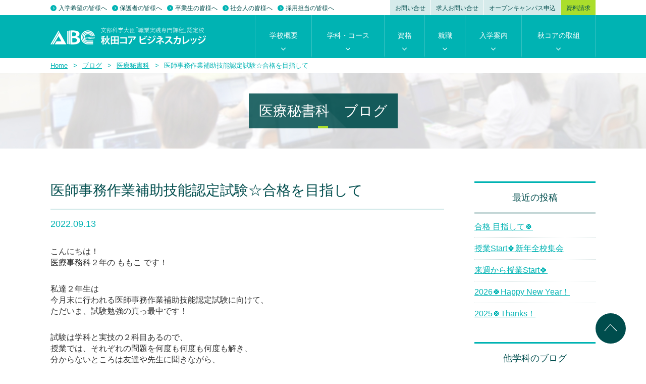

--- FILE ---
content_type: text/html; charset=UTF-8
request_url: https://core-akita.ac.jp/abc/abcblog/20220913_mc/
body_size: 62790
content:
<!DOCTYPE html><html lang="ja"><head prefix="og: //ogp.me/ns# fb: //ogp.me/ns/fb# article: //ogp.me/ns/article#"><meta charset="UTF-8" /><meta name="viewport" content="width=device-width, initial-scale=1.0, maximum-scale=1.0, minimum-scale=1.0, user-scalable=no" /><meta name="description" content="職業実践専門課程に対応した秋田市の専門学校で、ビジネス・医療・観光・情報技術（IT・アプリ・デザイン・映像・広告・ウェブ・ドローン）分野に関する学科があります。" /><meta name="format-detection" content="telephone=no" /><link rel="shortcut icon" href="https://core-akita.ac.jp/abc/wp-content/themes/coreakita_theme/favicon.ico" /><link rel="stylesheet" type="text/css" href="https://core-akita.ac.jp/abc/wp-content/cache/autoptimize/2/css/autoptimize_single_fbc4f96056d1c53b340bd48507c01c57.css" /><link rel="stylesheet" type="text/css" href="https://core-akita.ac.jp/abc/wp-content/cache/autoptimize/2/css/autoptimize_single_84b246e84c0843da01530e2d9773f1a0.css" /><link rel="stylesheet" type="text/css" href="https://core-akita.ac.jp/abc/wp-content/cache/autoptimize/2/css/autoptimize_single_33c81ec83091106cd2f52dddf7f3a671.css" /><link rel="stylesheet" type="text/css" href="https://core-akita.ac.jp/abc/wp-content/cache/autoptimize/2/css/autoptimize_single_df5313b4239807ab423dd616f6aedb75.css" /><link rel="stylesheet" type="text/css" href="https://core-akita.ac.jp/abc/wp-content/cache/autoptimize/2/css/autoptimize_single_d6ae3079e80c5f8215c21cf17a3db6af.css" /><link rel="stylesheet" type="text/css" href="https://core-akita.ac.jp/abc/wp-content/cache/autoptimize/2/css/autoptimize_single_57ff602732c961b4f1b2a9a9b3cedd58.css" /><link rel="stylesheet" type="text/css" href="https://core-akita.ac.jp/abc/wp-content/cache/autoptimize/2/css/autoptimize_single_da6a3488f7872ea30ede50b6844e65d2.css" />  <script defer src="https://www.googletagmanager.com/gtag/js?id=G-MV8P6VGLR6"></script> <script defer src="https://www.googletagmanager.com/gtag/js?id=UA-42071384-12"></script> <script defer src="https://www.googletagmanager.com/gtag/js?id=AW-11547869893"></script> <script defer src="[data-uri]"></script>  <script defer src="[data-uri]"></script> <noscript><img height="1" width="1" style="display:none"
src="https://www.facebook.com/tr?id=1369033507798995&ev=PageView&noscript=1"
/></noscript>  <script defer src="https://ajax.googleapis.com/ajax/libs/jquery/1.10.1/jquery.min.js"></script> <script defer src="https://ajaxzip3.github.io/ajaxzip3.js" charset="UTF-8"></script> <script defer src="https://core-akita.ac.jp/abc/wp-content/cache/autoptimize/2/js/autoptimize_single_90cf7c9d9963025a04221b8d9a7ebc7a.js"></script> <script defer src="https://core-akita.ac.jp/abc/wp-content/themes/coreakita_theme/js/slick.min.js"></script> <script defer src="https://core-akita.ac.jp/abc/wp-content/cache/autoptimize/2/js/autoptimize_single_f050ccb1e73406817cc704c777b604f6.js"></script> <script defer src="https://core-akita.ac.jp/abc/wp-content/cache/autoptimize/2/js/autoptimize_single_37642ad75fbc40275ac9c64450f8640a.js"></script>  <script defer src="[data-uri]"></script> <meta name='robots' content='index, follow, max-image-preview:large, max-snippet:-1, max-video-preview:-1' /><style>img:is([sizes="auto" i], [sizes^="auto," i]) { contain-intrinsic-size: 3000px 1500px }</style><title>医師事務作業補助技能認定試験☆合格を目指して | 学校法人コア学園 秋田コア ビジネスカレッジ</title><link rel="canonical" href="https://core-akita.ac.jp/abc/abcblog/20220913_mc/" /><meta property="og:locale" content="ja_JP" /><meta property="og:type" content="article" /><meta property="og:title" content="医師事務作業補助技能認定試験☆合格を目指して | 学校法人コア学園 秋田コア ビジネスカレッジ" /><meta property="og:description" content="こんにちは！ 医療事務科２年の ももこ です！ 私達２年生は 今月末に行われる医師事務作業補助技能認定試験に向けて、 ただいま、試験勉強の真っ最中です！ 試験は学科と実技の２科目あるので、 授業では、それぞれの問題を何度 [&hellip;]" /><meta property="og:url" content="https://core-akita.ac.jp/abc/abcblog/20220913_mc/" /><meta property="og:site_name" content="学校法人コア学園 秋田コア ビジネスカレッジ" /><meta property="article:publisher" content="https://www.facebook.com/%e7%a7%8b%e7%94%b0%e3%82%b3%e3%82%a2-%e3%83%93%e3%82%b8%e3%83%8d%e3%82%b9%e3%82%ab%e3%83%ac%e3%83%83%e3%82%b8-304709376330637/" /><meta property="og:image" content="https://core-akita.ac.jp/abc/wp-content/uploads/sites/2/2022/09/20220913_mc-1024x862.jpg" /><meta name="twitter:card" content="summary_large_image" /> <script type="application/ld+json" class="yoast-schema-graph">{"@context":"https://schema.org","@graph":[{"@type":"WebPage","@id":"https://core-akita.ac.jp/abc/abcblog/20220913_mc/","url":"https://core-akita.ac.jp/abc/abcblog/20220913_mc/","name":"医師事務作業補助技能認定試験☆合格を目指して | 学校法人コア学園 秋田コア ビジネスカレッジ","isPartOf":{"@id":"https://core-akita.ac.jp/abc/#website"},"primaryImageOfPage":{"@id":"https://core-akita.ac.jp/abc/abcblog/20220913_mc/#primaryimage"},"image":{"@id":"https://core-akita.ac.jp/abc/abcblog/20220913_mc/#primaryimage"},"thumbnailUrl":"https://core-akita.ac.jp/abc/wp-content/uploads/sites/2/2022/09/20220913_mc-1024x862.jpg","datePublished":"2022-09-13T00:46:20+00:00","breadcrumb":{"@id":"https://core-akita.ac.jp/abc/abcblog/20220913_mc/#breadcrumb"},"inLanguage":"ja","potentialAction":[{"@type":"ReadAction","target":["https://core-akita.ac.jp/abc/abcblog/20220913_mc/"]}]},{"@type":"ImageObject","inLanguage":"ja","@id":"https://core-akita.ac.jp/abc/abcblog/20220913_mc/#primaryimage","url":"https://core-akita.ac.jp/abc/wp-content/uploads/sites/2/2022/09/20220913_mc.jpg","contentUrl":"https://core-akita.ac.jp/abc/wp-content/uploads/sites/2/2022/09/20220913_mc.jpg","width":1192,"height":1003},{"@type":"BreadcrumbList","@id":"https://core-akita.ac.jp/abc/abcblog/20220913_mc/#breadcrumb","itemListElement":[{"@type":"ListItem","position":1,"name":"Home","item":"https://core-akita.ac.jp/abc/"},{"@type":"ListItem","position":2,"name":"ブログ","item":"https://core-akita.ac.jp/abc/abcblog/"},{"@type":"ListItem","position":3,"name":"医師事務作業補助技能認定試験☆合格を目指して"}]},{"@type":"WebSite","@id":"https://core-akita.ac.jp/abc/#website","url":"https://core-akita.ac.jp/abc/","name":"学校法人コア学園 秋田コア ビジネスカレッジ","description":"","potentialAction":[{"@type":"SearchAction","target":{"@type":"EntryPoint","urlTemplate":"https://core-akita.ac.jp/abc/?s={search_term_string}"},"query-input":{"@type":"PropertyValueSpecification","valueRequired":true,"valueName":"search_term_string"}}],"inLanguage":"ja"}]}</script> <link rel='dns-prefetch' href='//www.googletagmanager.com' /> <script defer src="[data-uri]"></script> <style id='wp-emoji-styles-inline-css' type='text/css'>img.wp-smiley, img.emoji {
		display: inline !important;
		border: none !important;
		box-shadow: none !important;
		height: 1em !important;
		width: 1em !important;
		margin: 0 0.07em !important;
		vertical-align: -0.1em !important;
		background: none !important;
		padding: 0 !important;
	}</style><link rel='stylesheet' id='wp-block-library-css' href='https://core-akita.ac.jp/abc/wp-includes/css/dist/block-library/style.min.css?ver=6.8.3' type='text/css' media='all' /><style id='classic-theme-styles-inline-css' type='text/css'>/*! This file is auto-generated */
.wp-block-button__link{color:#fff;background-color:#32373c;border-radius:9999px;box-shadow:none;text-decoration:none;padding:calc(.667em + 2px) calc(1.333em + 2px);font-size:1.125em}.wp-block-file__button{background:#32373c;color:#fff;text-decoration:none}</style><style id='global-styles-inline-css' type='text/css'>:root{--wp--preset--aspect-ratio--square: 1;--wp--preset--aspect-ratio--4-3: 4/3;--wp--preset--aspect-ratio--3-4: 3/4;--wp--preset--aspect-ratio--3-2: 3/2;--wp--preset--aspect-ratio--2-3: 2/3;--wp--preset--aspect-ratio--16-9: 16/9;--wp--preset--aspect-ratio--9-16: 9/16;--wp--preset--color--black: #000000;--wp--preset--color--cyan-bluish-gray: #abb8c3;--wp--preset--color--white: #ffffff;--wp--preset--color--pale-pink: #f78da7;--wp--preset--color--vivid-red: #cf2e2e;--wp--preset--color--luminous-vivid-orange: #ff6900;--wp--preset--color--luminous-vivid-amber: #fcb900;--wp--preset--color--light-green-cyan: #7bdcb5;--wp--preset--color--vivid-green-cyan: #00d084;--wp--preset--color--pale-cyan-blue: #8ed1fc;--wp--preset--color--vivid-cyan-blue: #0693e3;--wp--preset--color--vivid-purple: #9b51e0;--wp--preset--gradient--vivid-cyan-blue-to-vivid-purple: linear-gradient(135deg,rgba(6,147,227,1) 0%,rgb(155,81,224) 100%);--wp--preset--gradient--light-green-cyan-to-vivid-green-cyan: linear-gradient(135deg,rgb(122,220,180) 0%,rgb(0,208,130) 100%);--wp--preset--gradient--luminous-vivid-amber-to-luminous-vivid-orange: linear-gradient(135deg,rgba(252,185,0,1) 0%,rgba(255,105,0,1) 100%);--wp--preset--gradient--luminous-vivid-orange-to-vivid-red: linear-gradient(135deg,rgba(255,105,0,1) 0%,rgb(207,46,46) 100%);--wp--preset--gradient--very-light-gray-to-cyan-bluish-gray: linear-gradient(135deg,rgb(238,238,238) 0%,rgb(169,184,195) 100%);--wp--preset--gradient--cool-to-warm-spectrum: linear-gradient(135deg,rgb(74,234,220) 0%,rgb(151,120,209) 20%,rgb(207,42,186) 40%,rgb(238,44,130) 60%,rgb(251,105,98) 80%,rgb(254,248,76) 100%);--wp--preset--gradient--blush-light-purple: linear-gradient(135deg,rgb(255,206,236) 0%,rgb(152,150,240) 100%);--wp--preset--gradient--blush-bordeaux: linear-gradient(135deg,rgb(254,205,165) 0%,rgb(254,45,45) 50%,rgb(107,0,62) 100%);--wp--preset--gradient--luminous-dusk: linear-gradient(135deg,rgb(255,203,112) 0%,rgb(199,81,192) 50%,rgb(65,88,208) 100%);--wp--preset--gradient--pale-ocean: linear-gradient(135deg,rgb(255,245,203) 0%,rgb(182,227,212) 50%,rgb(51,167,181) 100%);--wp--preset--gradient--electric-grass: linear-gradient(135deg,rgb(202,248,128) 0%,rgb(113,206,126) 100%);--wp--preset--gradient--midnight: linear-gradient(135deg,rgb(2,3,129) 0%,rgb(40,116,252) 100%);--wp--preset--font-size--small: 13px;--wp--preset--font-size--medium: 20px;--wp--preset--font-size--large: 36px;--wp--preset--font-size--x-large: 42px;--wp--preset--spacing--20: 0.44rem;--wp--preset--spacing--30: 0.67rem;--wp--preset--spacing--40: 1rem;--wp--preset--spacing--50: 1.5rem;--wp--preset--spacing--60: 2.25rem;--wp--preset--spacing--70: 3.38rem;--wp--preset--spacing--80: 5.06rem;--wp--preset--shadow--natural: 6px 6px 9px rgba(0, 0, 0, 0.2);--wp--preset--shadow--deep: 12px 12px 50px rgba(0, 0, 0, 0.4);--wp--preset--shadow--sharp: 6px 6px 0px rgba(0, 0, 0, 0.2);--wp--preset--shadow--outlined: 6px 6px 0px -3px rgba(255, 255, 255, 1), 6px 6px rgba(0, 0, 0, 1);--wp--preset--shadow--crisp: 6px 6px 0px rgba(0, 0, 0, 1);}:where(.is-layout-flex){gap: 0.5em;}:where(.is-layout-grid){gap: 0.5em;}body .is-layout-flex{display: flex;}.is-layout-flex{flex-wrap: wrap;align-items: center;}.is-layout-flex > :is(*, div){margin: 0;}body .is-layout-grid{display: grid;}.is-layout-grid > :is(*, div){margin: 0;}:where(.wp-block-columns.is-layout-flex){gap: 2em;}:where(.wp-block-columns.is-layout-grid){gap: 2em;}:where(.wp-block-post-template.is-layout-flex){gap: 1.25em;}:where(.wp-block-post-template.is-layout-grid){gap: 1.25em;}.has-black-color{color: var(--wp--preset--color--black) !important;}.has-cyan-bluish-gray-color{color: var(--wp--preset--color--cyan-bluish-gray) !important;}.has-white-color{color: var(--wp--preset--color--white) !important;}.has-pale-pink-color{color: var(--wp--preset--color--pale-pink) !important;}.has-vivid-red-color{color: var(--wp--preset--color--vivid-red) !important;}.has-luminous-vivid-orange-color{color: var(--wp--preset--color--luminous-vivid-orange) !important;}.has-luminous-vivid-amber-color{color: var(--wp--preset--color--luminous-vivid-amber) !important;}.has-light-green-cyan-color{color: var(--wp--preset--color--light-green-cyan) !important;}.has-vivid-green-cyan-color{color: var(--wp--preset--color--vivid-green-cyan) !important;}.has-pale-cyan-blue-color{color: var(--wp--preset--color--pale-cyan-blue) !important;}.has-vivid-cyan-blue-color{color: var(--wp--preset--color--vivid-cyan-blue) !important;}.has-vivid-purple-color{color: var(--wp--preset--color--vivid-purple) !important;}.has-black-background-color{background-color: var(--wp--preset--color--black) !important;}.has-cyan-bluish-gray-background-color{background-color: var(--wp--preset--color--cyan-bluish-gray) !important;}.has-white-background-color{background-color: var(--wp--preset--color--white) !important;}.has-pale-pink-background-color{background-color: var(--wp--preset--color--pale-pink) !important;}.has-vivid-red-background-color{background-color: var(--wp--preset--color--vivid-red) !important;}.has-luminous-vivid-orange-background-color{background-color: var(--wp--preset--color--luminous-vivid-orange) !important;}.has-luminous-vivid-amber-background-color{background-color: var(--wp--preset--color--luminous-vivid-amber) !important;}.has-light-green-cyan-background-color{background-color: var(--wp--preset--color--light-green-cyan) !important;}.has-vivid-green-cyan-background-color{background-color: var(--wp--preset--color--vivid-green-cyan) !important;}.has-pale-cyan-blue-background-color{background-color: var(--wp--preset--color--pale-cyan-blue) !important;}.has-vivid-cyan-blue-background-color{background-color: var(--wp--preset--color--vivid-cyan-blue) !important;}.has-vivid-purple-background-color{background-color: var(--wp--preset--color--vivid-purple) !important;}.has-black-border-color{border-color: var(--wp--preset--color--black) !important;}.has-cyan-bluish-gray-border-color{border-color: var(--wp--preset--color--cyan-bluish-gray) !important;}.has-white-border-color{border-color: var(--wp--preset--color--white) !important;}.has-pale-pink-border-color{border-color: var(--wp--preset--color--pale-pink) !important;}.has-vivid-red-border-color{border-color: var(--wp--preset--color--vivid-red) !important;}.has-luminous-vivid-orange-border-color{border-color: var(--wp--preset--color--luminous-vivid-orange) !important;}.has-luminous-vivid-amber-border-color{border-color: var(--wp--preset--color--luminous-vivid-amber) !important;}.has-light-green-cyan-border-color{border-color: var(--wp--preset--color--light-green-cyan) !important;}.has-vivid-green-cyan-border-color{border-color: var(--wp--preset--color--vivid-green-cyan) !important;}.has-pale-cyan-blue-border-color{border-color: var(--wp--preset--color--pale-cyan-blue) !important;}.has-vivid-cyan-blue-border-color{border-color: var(--wp--preset--color--vivid-cyan-blue) !important;}.has-vivid-purple-border-color{border-color: var(--wp--preset--color--vivid-purple) !important;}.has-vivid-cyan-blue-to-vivid-purple-gradient-background{background: var(--wp--preset--gradient--vivid-cyan-blue-to-vivid-purple) !important;}.has-light-green-cyan-to-vivid-green-cyan-gradient-background{background: var(--wp--preset--gradient--light-green-cyan-to-vivid-green-cyan) !important;}.has-luminous-vivid-amber-to-luminous-vivid-orange-gradient-background{background: var(--wp--preset--gradient--luminous-vivid-amber-to-luminous-vivid-orange) !important;}.has-luminous-vivid-orange-to-vivid-red-gradient-background{background: var(--wp--preset--gradient--luminous-vivid-orange-to-vivid-red) !important;}.has-very-light-gray-to-cyan-bluish-gray-gradient-background{background: var(--wp--preset--gradient--very-light-gray-to-cyan-bluish-gray) !important;}.has-cool-to-warm-spectrum-gradient-background{background: var(--wp--preset--gradient--cool-to-warm-spectrum) !important;}.has-blush-light-purple-gradient-background{background: var(--wp--preset--gradient--blush-light-purple) !important;}.has-blush-bordeaux-gradient-background{background: var(--wp--preset--gradient--blush-bordeaux) !important;}.has-luminous-dusk-gradient-background{background: var(--wp--preset--gradient--luminous-dusk) !important;}.has-pale-ocean-gradient-background{background: var(--wp--preset--gradient--pale-ocean) !important;}.has-electric-grass-gradient-background{background: var(--wp--preset--gradient--electric-grass) !important;}.has-midnight-gradient-background{background: var(--wp--preset--gradient--midnight) !important;}.has-small-font-size{font-size: var(--wp--preset--font-size--small) !important;}.has-medium-font-size{font-size: var(--wp--preset--font-size--medium) !important;}.has-large-font-size{font-size: var(--wp--preset--font-size--large) !important;}.has-x-large-font-size{font-size: var(--wp--preset--font-size--x-large) !important;}
:where(.wp-block-post-template.is-layout-flex){gap: 1.25em;}:where(.wp-block-post-template.is-layout-grid){gap: 1.25em;}
:where(.wp-block-columns.is-layout-flex){gap: 2em;}:where(.wp-block-columns.is-layout-grid){gap: 2em;}
:root :where(.wp-block-pullquote){font-size: 1.5em;line-height: 1.6;}</style><link rel='stylesheet' id='UserAccessManagerLoginForm-css' href='https://core-akita.ac.jp/abc/wp-content/cache/autoptimize/2/css/autoptimize_single_1cca5be6b1a7aada83ea879cff3d5ff9.css?ver=2.3.8' type='text/css' media='screen' />  <script defer type="text/javascript" src="https://www.googletagmanager.com/gtag/js?id=GT-T9L6R87" id="google_gtagjs-js"></script> <script defer id="google_gtagjs-js-after" src="[data-uri]"></script> <link rel="https://api.w.org/" href="https://core-akita.ac.jp/abc/wp-json/" /><link rel="EditURI" type="application/rsd+xml" title="RSD" href="https://core-akita.ac.jp/abc/xmlrpc.php?rsd" /><meta name="generator" content="WordPress 6.8.3" /><link rel='shortlink' href='https://core-akita.ac.jp/abc/?p=16365' /><link rel="alternate" title="oEmbed (JSON)" type="application/json+oembed" href="https://core-akita.ac.jp/abc/wp-json/oembed/1.0/embed?url=https%3A%2F%2Fcore-akita.ac.jp%2Fabc%2Fabcblog%2F20220913_mc%2F" /><link rel="alternate" title="oEmbed (XML)" type="text/xml+oembed" href="https://core-akita.ac.jp/abc/wp-json/oembed/1.0/embed?url=https%3A%2F%2Fcore-akita.ac.jp%2Fabc%2Fabcblog%2F20220913_mc%2F&#038;format=xml" /><meta name="generator" content="Site Kit by Google 1.170.0" /><meta name="google-site-verification" content="TQUMtdiPAIZJg8QG2wD5cBtGJ6luGIjJwIN3Hw-nBMY"><link rel="icon" href="https://core-akita.ac.jp/abc/wp-content/uploads/sites/2/2025/01/abc_logo_wp-150x150.png" sizes="32x32" /><link rel="icon" href="https://core-akita.ac.jp/abc/wp-content/uploads/sites/2/2025/01/abc_logo_wp-240x240.png" sizes="192x192" /><link rel="apple-touch-icon" href="https://core-akita.ac.jp/abc/wp-content/uploads/sites/2/2025/01/abc_logo_wp-240x240.png" /><meta name="msapplication-TileImage" content="https://core-akita.ac.jp/abc/wp-content/uploads/sites/2/2025/01/abc_logo_wp-300x300.png" /></head><body class="wp-singular abcblog-template-default single single-abcblog postid-16365 wp-theme-coreakita_theme"> <noscript><iframe src="https://www.googletagmanager.com/ns.html?id=GTM-NLQ2ZWH"
height="0" width="0" style="display:none;visibility:hidden"></iframe></noscript><div id="wrap" ><div id="headWrap"><header id="header"><div id="headNavWrap"><div id="headNav" class="inner"><div class="headNavBox everyoneNav"><ul><li><a href="https://core-akita.ac.jp/abc/for_enter/">入学希望の皆様へ</a></li><li class="spTabH"><a href="https://core-akita.ac.jp/abc/for_parent/">保護者の皆様へ</a></li><li class="spTabH"><a href="https://core-akita.ac.jp/abc/for_graduation/">卒業生の皆様へ</a></li><li class="spTabH"><a href="https://core-akita.ac.jp/abc/for_student/">社会人の皆様へ</a></li><li class="spTabH"><a href="https://core-akita.ac.jp/abc/recruitform/">採用担当の皆様へ</a></li></ul></div><div class="headNavBox contactNav"><ul><li class="spTabH"><a href="https://core-akita.ac.jp/abc/form/askedform/">お問い合せ</a></li><li class="spTabH"><a href="https://core-akita.ac.jp/abc/form/recruitform/">求人お問い合せ</a></li><li class="spTabH"><a href="https://core-akita.ac.jp/abc/form/ocform/">オープンキャンパス申込</a></li><li class="highlight spTabH"><a href="https://core-akita.ac.jp/abc/form/datacharged/">資料請求</a></li><li class="pcH"><a href="https://core-akita.ac.jp/abc/outline/access/">アクセス</a></li></ul></div></div></div><div id="globalNavBtn" class="pcH"> <a href="javascript:void(0);" class="menu-button-right"> <span class="open"><noscript><img src="https://core-akita.ac.jp/abc/wp-content/themes/coreakita_theme/images/icon/nav_open.svg" alt="" /></noscript><img class="lazyload" src='data:image/svg+xml,%3Csvg%20xmlns=%22http://www.w3.org/2000/svg%22%20viewBox=%220%200%20210%20140%22%3E%3C/svg%3E' data-src="https://core-akita.ac.jp/abc/wp-content/themes/coreakita_theme/images/icon/nav_open.svg" alt="" /></span> <span class="close"><noscript><img src="https://core-akita.ac.jp/abc/wp-content/themes/coreakita_theme/images/icon/nav_close.svg" alt="" /></noscript><img class="lazyload" src='data:image/svg+xml,%3Csvg%20xmlns=%22http://www.w3.org/2000/svg%22%20viewBox=%220%200%20210%20140%22%3E%3C/svg%3E' data-src="https://core-akita.ac.jp/abc/wp-content/themes/coreakita_theme/images/icon/nav_close.svg" alt="" /></span> </a></div></header><div id="headBottom"><div id="headBottomInner"><div id="logo"><a href="https://core-akita.ac.jp/abc/"><noscript><img src="https://core-akita.ac.jp/abc/wp-content/themes/coreakita_theme/images/logo.svg" alt="文部科学大臣「職業実践専門課程」認定校 秋田コア ビジネスカレッジ" /></noscript><img class="lazyload" src='data:image/svg+xml,%3Csvg%20xmlns=%22http://www.w3.org/2000/svg%22%20viewBox=%220%200%20210%20140%22%3E%3C/svg%3E' data-src="https://core-akita.ac.jp/abc/wp-content/themes/coreakita_theme/images/logo.svg" alt="文部科学大臣「職業実践専門課程」認定校 秋田コア ビジネスカレッジ" /></a></div><div id="globalNavWrap" class="slidemenu slidemenu-right"><nav id="globalNav" class="slidemenu-body"><div class="slidemenu-content"><ul><li class="outline"> <a href="https://core-akita.ac.jp/abc/outline/" class="megaMenu">学校概要</a><div class="childNavWrap"><div class="childNav"><div class="childNavBox title"><h4>学校概要</h4><p class="eng">SCHOOL OUTLINE</p></div><div class="childNavBox"><div class="childNavBoxInner"><div class="navBox mainPhoto"><div class="photo"> <noscript><img src="https://core-akita.ac.jp/abc/wp-content/themes/coreakita_theme/images/globalNav/outline/main.jpg" alt="グローバルナビゲーション学校概要イメージ写真" /></noscript><img class="lazyload" src='data:image/svg+xml,%3Csvg%20xmlns=%22http://www.w3.org/2000/svg%22%20viewBox=%220%200%20210%20140%22%3E%3C/svg%3E' data-src="https://core-akita.ac.jp/abc/wp-content/themes/coreakita_theme/images/globalNav/outline/main.jpg" alt="グローバルナビゲーション学校概要イメージ写真" /></div></div><div class="navBox"><ul class="navList"><li><a href="https://core-akita.ac.jp/abc/outline/policy/">教育方針</a></li><li><a href="https://core-akita.ac.jp/abc/outline/philosophy/">教育理念</a></li><li><a href="https://core-akita.ac.jp/abc/outline/history/">沿革</a></li><li><a href="https://core-akita.ac.jp/abc/outline/feature/">特色</a></li><li><a href="https://core-akita.ac.jp/abc/outline/greeting/">理事長・校長あいさつ</a></li><li><a href="https://core-akita.ac.jp/abc/outline/access/">アクセス</a></li></ul></div></div></div></div></div></li><li class="course"> <a href="https://core-akita.ac.jp/abc/course/" class="megaMenu">学科・コース</a><div class="childNavWrap"><div class="childNav"><div class="childNavBox title"><h4>学科・コース</h4><p class="eng">COURSE</p></div><div class="childNavBox"><div class="childNavBoxInner"><div class="navBox high_engineer"><div class="courseNav"> <a href="https://core-akita.ac.jp/abc/course/high_engineer/"><div class="photo"> <noscript><img width="168" height="84" src="https://core-akita.ac.jp/abc/wp-content/uploads/sites/2/2023/06/613ae0302dfa80442072380a7dc1b81e.jpg" class="attachment-full size-full" alt="" decoding="async" /></noscript><img width="168" height="84" src='data:image/svg+xml,%3Csvg%20xmlns=%22http://www.w3.org/2000/svg%22%20viewBox=%220%200%20168%2084%22%3E%3C/svg%3E' data-src="https://core-akita.ac.jp/abc/wp-content/uploads/sites/2/2023/06/613ae0302dfa80442072380a7dc1b81e.jpg" class="lazyload attachment-full size-full" alt="" decoding="async" /></div> <span class="courseName" style="background-color:#4592e0">高度情報システム科</span> </a></div><ul class="navList"><li><a href="https://core-akita.ac.jp/abc/course/high_engineer/it_specialist/">ITスペシャリストコース</a></li><li><a href="https://core-akita.ac.jp/abc/course/high_engineer/creator/">Web・CGクリエイターコース</a></li></ul></div><div class="navBox info_system"><div class="courseNav"> <a href="https://core-akita.ac.jp/abc/course/info_system/"><div class="photo"> <noscript><img width="160" height="80" src="https://core-akita.ac.jp/abc/wp-content/uploads/sites/2/2025/04/d905bacb400b1444e344b9d07a339a64.jpg" class="attachment-full size-full" alt="情報システム科WebCG" decoding="async" /></noscript><img width="160" height="80" src='data:image/svg+xml,%3Csvg%20xmlns=%22http://www.w3.org/2000/svg%22%20viewBox=%220%200%20160%2080%22%3E%3C/svg%3E' data-src="https://core-akita.ac.jp/abc/wp-content/uploads/sites/2/2025/04/d905bacb400b1444e344b9d07a339a64.jpg" class="lazyload attachment-full size-full" alt="情報システム科WebCG" decoding="async" /></div> <span class="courseName" style="background-color:#109c4d">情報システム科</span> </a></div><ul class="navList"><li><a href="https://core-akita.ac.jp/abc/course/info_system/appli/">ITエンジニアコース</a></li><li><a href="https://core-akita.ac.jp/abc/course/info_system/design/">Web・CGデザインコース</a></li></ul></div><div class="navBox business_career"><div class="courseNav"> <a href="https://core-akita.ac.jp/abc/course/business_career/"><div class="photo"> <noscript><img src="https://core-akita.ac.jp/abc/wp-content/themes/coreakita_theme/images/globalNav/course/business_career.jpg" alt="グローバルナビゲーションビジネスコースイメージ写真" /></noscript><img class="lazyload" src='data:image/svg+xml,%3Csvg%20xmlns=%22http://www.w3.org/2000/svg%22%20viewBox=%220%200%20210%20140%22%3E%3C/svg%3E' data-src="https://core-akita.ac.jp/abc/wp-content/themes/coreakita_theme/images/globalNav/course/business_career.jpg" alt="グローバルナビゲーションビジネスコースイメージ写真" /></div> <span class="courseName" style="background-color:#ff8c00">ビジネスコース</span> </a></div></div><div class="navBox medical_clark"><div class="courseNav"> <a href="https://core-akita.ac.jp/abc/course/medical_clark/"><div class="photo"> <noscript><img width="168" height="84" src="https://core-akita.ac.jp/abc/wp-content/uploads/sites/2/2025/03/mc.png" class="attachment-full size-full" alt="" decoding="async" /></noscript><img width="168" height="84" src='data:image/svg+xml,%3Csvg%20xmlns=%22http://www.w3.org/2000/svg%22%20viewBox=%220%200%20168%2084%22%3E%3C/svg%3E' data-src="https://core-akita.ac.jp/abc/wp-content/uploads/sites/2/2025/03/mc.png" class="lazyload attachment-full size-full" alt="" decoding="async" /></div> <span class="courseName" style="background-color:#ed798e">医療秘書科</span> </a></div></div><div class="navBox hotel_bridal"><div class="courseNav"> <a href="https://core-akita.ac.jp/abc/course/hotel_bridal/hotel_bridal_course/"><div class="photo"> <noscript><img width="168" height="84" src="https://core-akita.ac.jp/abc/wp-content/uploads/sites/2/2025/03/168x84-e1743051530339.jpg" class="attachment-full size-full" alt="" decoding="async" /></noscript><img width="168" height="84" src='data:image/svg+xml,%3Csvg%20xmlns=%22http://www.w3.org/2000/svg%22%20viewBox=%220%200%20168%2084%22%3E%3C/svg%3E' data-src="https://core-akita.ac.jp/abc/wp-content/uploads/sites/2/2025/03/168x84-e1743051530339.jpg" class="lazyload attachment-full size-full" alt="" decoding="async" /></div> <span class="courseName" style="font-size:10px;background-color:#a43db8">ホテル・ブライダル科</span> </a></div></div></div></div></div></div></li><li class="license"> <a href="https://core-akita.ac.jp/abc/license/" class="megaMenu">資格</a><div class="childNavWrap"><div class="childNav"><div class="childNavBox title"><h4>資格</h4><p class="eng">LICENSE</p></div><div class="childNavBox"><div class="childNavBoxInner"><div class="navBox mainPhoto"><div class="photo"> <noscript><img src="https://core-akita.ac.jp/abc/wp-content/themes/coreakita_theme/images/globalNav/license/main.jpg" alt="グローバルナビゲーション資格イメージ写真" /></noscript><img class="lazyload" src='data:image/svg+xml,%3Csvg%20xmlns=%22http://www.w3.org/2000/svg%22%20viewBox=%220%200%20210%20140%22%3E%3C/svg%3E' data-src="https://core-akita.ac.jp/abc/wp-content/themes/coreakita_theme/images/globalNav/license/main.jpg" alt="グローバルナビゲーション資格イメージ写真" /></div></div><div class="navBox"><ul class="navList"><li><a href="https://core-akita.ac.jp/abc/license/getlist/">資格取得実績</a></li><li><a href="https://core-akita.ac.jp/abc/license/liclist/">資格リスト</a></li></ul></div></div></div></div></div></li><li class="jobwork"> <a href="https://core-akita.ac.jp/abc/jobwork/" class="megaMenu">就職</a><div class="childNavWrap"><div class="childNav"><div class="childNavBox title"><h4>就職</h4><p class="eng">JOB</p></div><div class="childNavBox"><div class="childNavBoxInner"><div class="navBox mainPhoto"><div class="photo"> <noscript><img src="https://core-akita.ac.jp/abc/wp-content/themes/coreakita_theme/images/globalNav/jobwork/main.jpg" alt="グローバルナビゲーション就職イメージ写真" /></noscript><img class="lazyload" src='data:image/svg+xml,%3Csvg%20xmlns=%22http://www.w3.org/2000/svg%22%20viewBox=%220%200%20210%20140%22%3E%3C/svg%3E' data-src="https://core-akita.ac.jp/abc/wp-content/themes/coreakita_theme/images/globalNav/jobwork/main.jpg" alt="グローバルナビゲーション就職イメージ写真" /></div></div><div class="navBox"><ul class="navList"><li><a href="https://core-akita.ac.jp/abc/jobwork/performance/">就職実績</a></li></ul></div></div></div></div></div></li><li class="entrance"> <a href="https://core-akita.ac.jp/abc/entrance/" class="megaMenu">入学案内</a><div class="childNavWrap"><div class="childNav"><div class="childNavBox title"><h4>入学案内</h4><p class="eng">ADMISSION</p></div><div class="childNavBox"><div class="childNavBoxInner"><div class="navBox mainPhoto"><div class="photo"> <noscript><img width="160" height="160" src="https://core-akita.ac.jp/abc/wp-content/uploads/sites/2/2025/04/abc_pannfu2026-1-scaled-e1743637440260.jpg" class="attachment-full size-full" alt="" decoding="async" srcset="https://core-akita.ac.jp/abc/wp-content/uploads/sites/2/2025/04/abc_pannfu2026-1-scaled-e1743637440260.jpg 160w, https://core-akita.ac.jp/abc/wp-content/uploads/sites/2/2025/04/abc_pannfu2026-1-scaled-e1743637440260-150x150.jpg 150w" sizes="(max-width: 160px) 100vw, 160px" /></noscript><img width="160" height="160" src='data:image/svg+xml,%3Csvg%20xmlns=%22http://www.w3.org/2000/svg%22%20viewBox=%220%200%20160%20160%22%3E%3C/svg%3E' data-src="https://core-akita.ac.jp/abc/wp-content/uploads/sites/2/2025/04/abc_pannfu2026-1-scaled-e1743637440260.jpg" class="lazyload attachment-full size-full" alt="" decoding="async" data-srcset="https://core-akita.ac.jp/abc/wp-content/uploads/sites/2/2025/04/abc_pannfu2026-1-scaled-e1743637440260.jpg 160w, https://core-akita.ac.jp/abc/wp-content/uploads/sites/2/2025/04/abc_pannfu2026-1-scaled-e1743637440260-150x150.jpg 150w" data-sizes="(max-width: 160px) 100vw, 160px" /></div></div><div class="navBox"><ul class="navList"><li><a href="https://core-akita.ac.jp/abc/entrance/opencampus/">オープンキャンパス</a></li><li><a href="https://core-akita.ac.jp/abc/entrance/campuslife/">キャンパスライフ</a></li><li><a href="https://core-akita.ac.jp/abc/entrance/requirements/">募集要項</a></li><li><a href="https://core-akita.ac.jp/abc/entrance/schedule/">入試日程</a></li><li><a href="https://core-akita.ac.jp/abc/entrance/mutual/">大学併願制度</a></li><li><a href="https://core-akita.ac.jp/abc/entrance/tuition/">学費</a></li><li><a href="https://core-akita.ac.jp/abc/entrance/benefit/">学費サポート制度</a></li><li><a href="https://core-akita.ac.jp/abc/entrance/change/">進路変更支援制度</a></li><li><a href="https://core-akita.ac.jp/abc/entrance/%e7%a4%be%e4%bc%9a%e4%ba%ba%e5%85%a5%e5%ad%a6/">社会人選抜</a></li></ul></div></div></div></div></div></li><li class="social"> <a href="https://core-akita.ac.jp/abc/social/" class="megaMenu">秋コアの取組</a><div class="childNavWrap"><div class="childNav"><div class="childNavBox title"><h4>秋コアの取組</h4><p class="eng">EFFORTS</p></div><div class="childNavBox"><div class="childNavBoxInner"><div class="navBox mainPhoto"><div class="photo"> <noscript><img src="https://core-akita.ac.jp/abc/wp-content/themes/coreakita_theme/images/globalNav/social/main.jpg" alt="グローバルナビゲーション秋コアの取組イメージ写真" /></noscript><img class="lazyload" src='data:image/svg+xml,%3Csvg%20xmlns=%22http://www.w3.org/2000/svg%22%20viewBox=%220%200%20210%20140%22%3E%3C/svg%3E' data-src="https://core-akita.ac.jp/abc/wp-content/themes/coreakita_theme/images/globalNav/social/main.jpg" alt="グローバルナビゲーション秋コアの取組イメージ写真" /></div></div><div class="navBox"><ul class="navList"><li><a href="https://core-akita.ac.jp/abc/sdgs/">SDGs取組方針</a></li><li><a href="https://core-akita.ac.jp/abc/social/act/">ボランティア活動</a></li><li><a href="https://core-akita.ac.jp/abc/information/schoolnewspaper/">学校通信</a></li><li><a href="https://core-akita.ac.jp/abc/seminar_of_jumpup/">ジャンプアップ講座</a></li><li><a href="https://core-akita.ac.jp/abc/bm_pcseminar/">パソコン講習会</a></li><li><a href="https://core-akita.ac.jp/abc/donation-solicitation/">寄付金募集のご案内</a></li><li><a href="http://kouza.core-akita.ac.jp/" class="blank" target="_blank">社会人向け講座</a></li><li><a href="http://sotsuken.core-akita.ac.jp/furusato/index.html" class="blank" target="_blank">秋田ふるさと検定対策</a></li></ul></div></div></div></div></div></li></ul></div></nav></div></div></div></div><div id="mainWrap"><div id="breadcrumbWrap"><div id="breadcrumb" class="inner clearfix" ><ul><li><a href="https://core-akita.ac.jp/abc/">Home</a></li><li>&nbsp;&gt;&nbsp;</li><li><a href="https://core-akita.ac.jp/abc/abcblog/">ブログ</a></li><li>&nbsp;&gt;&nbsp;</li><li><a href="https://core-akita.ac.jp/abc/department_blog/medical_clark/">医療秘書科</a></li><li>&nbsp;&gt;&nbsp;</li><li>医師事務作業補助技能認定試験☆合格を目指して</li></ul></div></div><div id="main" ><div class="pageTitleWrap"><h1 class="pageTitle">医療秘書科　ブログ</h1></div><div id="blog" class="single underContents single_abcblog page"><div class="inner clearfix"><div id="articleContents"><div class="blogTitle"><h2>医師事務作業補助技能認定試験☆合格を目指して</h2></div><div class="blogDate"><p>2022.09.13</p></div><div class="text singleText clearfix"><p><span style="font-size: 12pt">こんにちは！</span><br /> <span style="font-size: 12pt">医療事務科２年の ももこ です！</span></p><p><span style="font-size: 12pt">私達２年生は</span><br /> <span style="font-size: 12pt">今月末に行われる医師事務作業補助技能認定試験に向けて、</span><br /> <span style="font-size: 12pt">ただいま、試験勉強の真っ最中です！</span></p><p><span style="font-size: 12pt">試験は学科と実技の２科目あるので、<br /> 授業では、それぞれの問題を何度も何度も何度も解き、</span><br /> <span style="font-size: 12pt">分からないところは友達や先生に聞きながら、</span><br /> <span style="font-size: 12pt">文字通り、日々、試験対策を行っています！</span></p><p><span style="font-size: 12pt"><noscript><img class="alignnone wp-image-16367" src="https://core-akita.ac.jp/abc/wp-content/uploads/sites/2/2022/09/20220913_mc-1024x862.jpg" alt="" width="400" height="337" /></noscript><img class="lazyload alignnone wp-image-16367" src='data:image/svg+xml,%3Csvg%20xmlns=%22http://www.w3.org/2000/svg%22%20viewBox=%220%200%20400%20337%22%3E%3C/svg%3E' data-src="https://core-akita.ac.jp/abc/wp-content/uploads/sites/2/2022/09/20220913_mc-1024x862.jpg" alt="" width="400" height="337" /></span></p><p><span style="font-size: 12pt">試験日まで２週間を切り、<br /> 勉強できる時間も残り少なくなってきましたが、</span><br /> <span style="font-size: 12pt">自分の気持ちに負けたり、諦めることなく、<br /> 自分がやれること、やるべきことをしっかりやって、<br /> 合格できるように頑張ります！！</span></p><p><span style="font-size: 12pt">ーーーーーーーーーーーーーーーーーーーーーー<br />    秋コアでは、9月24日(土) に<br />    オンラインオープンキャンパスを行います！<br /> 　<a href="https://core-akita.ac.jp/abc/entrance/opencampus/" target="_blank" rel="noopener">お申し込みはこちらから(*^-^*)</a></span><br /> <span style="font-size: 12pt">ーーーーーーーーーーーーーーーーーーーーーー</span></p></div></div><div id="side"><div class="sideBox"><div class="sideTitleArea"><h5 class="title">最近の投稿</h5></div><ul class="articleList"><li><a href="https://core-akita.ac.jp/abc/abcblog/20260116_mc-2/">合格 目指して🍀</a></li><li><a href="https://core-akita.ac.jp/abc/abcblog/20260113_mc/">授業Start🍀新年全校集会</a></li><li><a href="https://core-akita.ac.jp/abc/abcblog/20260108_mc/">来週から授業Start🍀</a></li><li><a href="https://core-akita.ac.jp/abc/abcblog/20260101_mc/">2026🍀Happy New Year！</a></li><li><a href="https://core-akita.ac.jp/abc/abcblog/20251230_mc/">2025🍀Thanks！</a></li></ul></div><div class="sideBox"><div class="sideTitleArea"><h5 class="title">他学科のブログ</h5></div><ul class="courseBlogList"><li><a href="https://core-akita.ac.jp/abc/department_blog/high_engineer/" class="hoverOpacity">高度情報システム科</a></li><li><a href="https://core-akita.ac.jp/abc/department_blog/info_system/" class="hoverOpacity">情報システム科</a></li><li><a href="https://core-akita.ac.jp/abc/department_blog/medical_clark/" class="hoverOpacity">医療秘書科</a></li><li><a href="https://core-akita.ac.jp/abc/department_blog/hotel_bridal/" class="hoverOpacity">ホテル・ブライダル科</a></li><li><a href="https://core-akita.ac.jp/abc/department_blog/public/" class="hoverOpacity">広報</a></li></ul></div><div class="sideBox"><div class="sideTitleArea"><h5 class="title">月別アーカイブ</h5></div><ul class="articleList"><li><a href='https://core-akita.ac.jp/abc/abcblog/2026/01/'>2026年1月</a></li><li><a href='https://core-akita.ac.jp/abc/abcblog/2025/12/'>2025年12月</a></li><li><a href='https://core-akita.ac.jp/abc/abcblog/2025/11/'>2025年11月</a></li><li><a href='https://core-akita.ac.jp/abc/abcblog/2025/10/'>2025年10月</a></li><li><a href='https://core-akita.ac.jp/abc/abcblog/2025/09/'>2025年9月</a></li><li><a href='https://core-akita.ac.jp/abc/abcblog/2025/08/'>2025年8月</a></li><li><a href='https://core-akita.ac.jp/abc/abcblog/2025/07/'>2025年7月</a></li><li><a href='https://core-akita.ac.jp/abc/abcblog/2025/06/'>2025年6月</a></li><li><a href='https://core-akita.ac.jp/abc/abcblog/2025/05/'>2025年5月</a></li><li><a href='https://core-akita.ac.jp/abc/abcblog/2025/04/'>2025年4月</a></li><li><a href='https://core-akita.ac.jp/abc/abcblog/2025/03/'>2025年3月</a></li><li><a href='https://core-akita.ac.jp/abc/abcblog/2025/02/'>2025年2月</a></li><li><a href='https://core-akita.ac.jp/abc/abcblog/2025/01/'>2025年1月</a></li><li><a href='https://core-akita.ac.jp/abc/abcblog/2024/12/'>2024年12月</a></li><li><a href='https://core-akita.ac.jp/abc/abcblog/2024/11/'>2024年11月</a></li><li><a href='https://core-akita.ac.jp/abc/abcblog/2024/10/'>2024年10月</a></li><li><a href='https://core-akita.ac.jp/abc/abcblog/2024/09/'>2024年9月</a></li><li><a href='https://core-akita.ac.jp/abc/abcblog/2024/08/'>2024年8月</a></li><li><a href='https://core-akita.ac.jp/abc/abcblog/2024/07/'>2024年7月</a></li><li><a href='https://core-akita.ac.jp/abc/abcblog/2024/06/'>2024年6月</a></li><li><a href='https://core-akita.ac.jp/abc/abcblog/2024/05/'>2024年5月</a></li><li><a href='https://core-akita.ac.jp/abc/abcblog/2024/04/'>2024年4月</a></li><li><a href='https://core-akita.ac.jp/abc/abcblog/2024/03/'>2024年3月</a></li><li><a href='https://core-akita.ac.jp/abc/abcblog/2024/02/'>2024年2月</a></li></ul></div></div></div></div><div id="schoolPanelLinkWrap"><div id="schoolPanelLink"><div class="schoolPanel abc"><div class="schoolName"><dl><dt><noscript><img src="https://core-akita.ac.jp/abc/wp-content/themes/coreakita_theme/images/icon/logo_abc.svg" alt="ABC" /></noscript><img class="lazyload" src='data:image/svg+xml,%3Csvg%20xmlns=%22http://www.w3.org/2000/svg%22%20viewBox=%220%200%20210%20140%22%3E%3C/svg%3E' data-src="https://core-akita.ac.jp/abc/wp-content/themes/coreakita_theme/images/icon/logo_abc.svg" alt="ABC" /></dt><dd><h3>学校法人コア学園</h3><h1>秋田コア ビジネスカレッジ</h1></dd></dl></div><div class="schoolInfo"><dl class="address"><dt>〒010-0001</dt><dd>秋田市中通五丁目4-12</dd></dl><dl class="telphone"><dt style="display:none">&nbsp;</dt><dd class="tel">TEL&nbsp;018-832-8303</dd><dt style="display:none">&nbsp;</dt><dd class="fax">FAX&nbsp;018-835-5821</dd></dl></div><div class="siteBtn"> <a href="https://core-akita.ac.jp/abc/">サイトTOP</a></div></div><div class="schoolPanel arc"><div class="schoolName"><dl><dt><noscript><img src="https://core-akita.ac.jp/abc/wp-content/themes/coreakita_theme/images/icon/logo_arc.svg" alt="ARC" /></noscript><img class="lazyload" src='data:image/svg+xml,%3Csvg%20xmlns=%22http://www.w3.org/2000/svg%22%20viewBox=%220%200%20210%20140%22%3E%3C/svg%3E' data-src="https://core-akita.ac.jp/abc/wp-content/themes/coreakita_theme/images/icon/logo_arc.svg" alt="ARC" /></dt><dd><h3>学校法人コア学園</h3><h1>秋田リハビリテーション学院</h1></dd></dl></div><div class="schoolInfo"><dl class="address"><dt>〒010-0065</dt><dd>秋田市茨島一丁目4-80</dd></dl><dl class="telphone"><dt style="display:none">&nbsp;</dt><dd class="tel">TEL&nbsp;018-865-0188</dd><dd class="fax">FAX&nbsp;018-864-6137</dd></dl></div><div class="siteBtn"> <a href="https://core-akita.ac.jp/arc/">詳しく見る</a></div></div></div></div></div></div><div class="pageTop"> <a href="#wrap" class="hoverOpacity"><noscript><img src="https://core-akita.ac.jp/abc/wp-content/themes/coreakita_theme/images/icon/pagetop.svg" alt="↑" /></noscript><img class="lazyload" src='data:image/svg+xml,%3Csvg%20xmlns=%22http://www.w3.org/2000/svg%22%20viewBox=%220%200%20210%20140%22%3E%3C/svg%3E' data-src="https://core-akita.ac.jp/abc/wp-content/themes/coreakita_theme/images/icon/pagetop.svg" alt="↑" /></a></div><div id="footWrap"><footer id="footer"><div class="footNavWrap"><nav class="footNav inner"><div class="footNavBox"><h4 class="home"><a href="https://core-akita.ac.jp/abc">HOME</a></h4></div></nav><nav class="footNav inner"><div class="footNavBox"><h4><a href="https://core-akita.ac.jp/abc/outline/">学校概要</a></h4><div class="footChildNav"><ul><li><a href="https://core-akita.ac.jp/abc/outline/policy/">教育方針</a></li><li><a href="https://core-akita.ac.jp/abc/outline/philosophy/">教育理念</a></li><li><a href="https://core-akita.ac.jp/abc/outline/dca_policy/">三つのポリシー</a></li><li><a href="https://core-akita.ac.jp/abc/outline/history/">沿革</a></li><li><a href="https://core-akita.ac.jp/abc/outline/feature/">特色</a></li><li><a href="https://core-akita.ac.jp/abc/outline/greeting/">理事長・校長あいさつ</a></li><li><a href="https://core-akita.ac.jp/abc/outline/access/">アクセス</a></li><li><a href="https://core-akita.ac.jp/abc/outline/staff/">教員</a></li></ul></div></div><div class="footNavBox big"><h4><a href="https://core-akita.ac.jp/abc/course/">学科・コース</a></h4><div class="footChildNav"><ul><li> <a href="https://core-akita.ac.jp/abc/course/high_engineer/">高度情報システム科</a><ul><li><a href="https://core-akita.ac.jp/abc/course/high_engineer/it_specialist/">ITスペシャリストコース</a></li><li><a href="https://core-akita.ac.jp/abc/course/high_engineer/creator/">Web・CGクリエイターコース</a></li></ul></li><li> <a href="https://core-akita.ac.jp/abc/course/info_system/">情報システム科</a><ul><li><a href="https://core-akita.ac.jp/abc/course/info_system/appli/">ITエンジニアコース</a></li><li><a href="https://core-akita.ac.jp/abc/course/info_system/design/">Web・CGデザインコース</a></li><li><a href="https://core-akita.ac.jp/abc/course/business_career/">ビジネスコース</a></li></ul></li></ul><ul><li><a href="https://core-akita.ac.jp/abc/course/medical_clark/">医療秘書科</a></li><li> <a href="https://core-akita.ac.jp/abc/course/hotel_bridal/hotel_bridal_course/">ホテル・ブライダル科</a></li></ul></div></div><div class="footNavBox big"><h4><a href="https://core-akita.ac.jp/abc/abcblog/">学科ブログ</a></h4><div class="footChildNav"><ul><li><a href="https://core-akita.ac.jp/abc/department_blog/high_engineer/">高度情報システム科ブログ</a></li><li><a href="https://core-akita.ac.jp/abc/department_blog/info_system/">情報システム科ブログ</a></li></ul><ul><li><a href="https://core-akita.ac.jp/abc/department_blog/medical_clark/">医療秘書科ブログ</a></li><li><a href="https://core-akita.ac.jp/abc/department_blog/hotel_bridal/">ホテル・ブライダル科ブログ</a></li><li><a href="https://core-akita.ac.jp/abc/department_blog/public/">広報ブログ</a></li></ul></div></div></nav><nav class="footNav inner"><div class="footNavBox"><h4><a href="https://core-akita.ac.jp/abc/entrance/">入学案内</a></h4><div class="footChildNav"><ul><li><a href="https://core-akita.ac.jp/abc/entrance/campuslife/">キャンパスライフ</a></li><li><a href="https://core-akita.ac.jp/abc/entrance/opencampus/">オープンキャンパス</a></li><li><a href="https://core-akita.ac.jp/abc/entrance/requirements/">募集要項</a></li><li><a href="https://core-akita.ac.jp/abc/entrance/mutual/">大学併願制度</a></li><li><a href="https://core-akita.ac.jp/abc/entrance/tuition/">学費</a></li><li><a href="https://core-akita.ac.jp/abc/entrance/benefit/">学費サポート制度</a></li><li><a href="https://core-akita.ac.jp/abc/entrance/change/">進路変更支援制度</a></li><li><a href="https://core-akita.ac.jp/abc/entrance/%e7%a4%be%e4%bc%9a%e4%ba%ba%e5%85%a5%e5%ad%a6/">社会人入学</a></li></ul></div><h4> <a href="https://core-akita.ac.jp/abc/social/">秋コアの取組</a></h4><div class="footChildNav"><ul><li><a href="https://core-akita.ac.jp/abc/sdgs/">SDGs取組方針</a></li><li><a href="https://core-akita.ac.jp/abc/social/act/">ボランティア活動</a></li><li><a href="https://core-akita.ac.jp/abc/information/schoolnewspaper/">学校通信</a></li><li><a href="https://core-akita.ac.jp/abc/seminar_of_jumpup/">ジャンプアップ講座</a></li><li><a href="https://core-akita.ac.jp/abc/bm_pcseminar/">パソコン講習会</a></li><li><a href="https://core-akita.ac.jp/abc/donation-solicitation/">寄付金募集のご案内</a></li><li><a href="https://kouza.core-akita.ac.jp/" class="blank" target="_blank">社会人向け講座</a></li><li><a href="http://sotsuken.core-akita.ac.jp/furusato/index.html" class="blank" target="_blank">秋田ふるさと検定対策</a></li></ul></div></div><div class="footNavBox"><h4><a href="https://core-akita.ac.jp/abc/license/">資格</a></h4><div class="footChildNav"><ul><li><a href="https://core-akita.ac.jp/abc/license/getlist/">資格取得実績</a></li><li><a href="https://core-akita.ac.jp/abc/license/liclist/">資格リスト</a></li></ul></div><h4><a href="https://core-akita.ac.jp/abc/jobwork/">就職</a></h4><div class="footChildNav"><ul><li><a href="https://core-akita.ac.jp/abc/jobwork/performance/">就職実績</a></li></ul></div></div><div class="footNavBox"><h4><a href="https://core-akita.ac.jp/abc/form/">お問い合せ・資料請求</a></h4><div class="footChildNav"><ul><li><a href="https://core-akita.ac.jp/abc/form/askedform/">お問い合せ</a></li><li><a href="https://core-akita.ac.jp/abc/form/recruitform/">求人お問い合せ</a></li><li><a href="https://core-akita.ac.jp/abc/form/ocform/">オープンキャンパス申込</a></li><li><a href="https://core-akita.ac.jp/abc/form/datacharged/">資料請求</a></li><li><a href="https://core-akita.ac.jp/abc/form/bm_pcseminar_form/">パソコン講習会申込</a></li><li><a href="https://core-akita.ac.jp/abc/form/chapelform/">模擬挙式申込</a></li><li><a href="https://core-akita.ac.jp/abc/form/obogform/">同窓会出欠申込</a></li><li><a href="https://core-akita.ac.jp/abc/form/pdform/">保護者説明会参加申込フォーム</a></li></ul></div></div><div class="footNavBox spTabH"><div class="footChildNav"><ul><li><a href="https://core-akita.ac.jp/abc/information/">お知らせ・イベント</a></li><li><a href="https://core-akita.ac.jp/abc/for_enter/">入学希望の皆様へ</a></li><li><a href="https://core-akita.ac.jp/abc/for_parent/">保護者の皆様へ</a></li><li><a href="https://core-akita.ac.jp/abc/for_graduation/">卒業生の皆様へ</a></li><li><a href="https://core-akita.ac.jp/abc/for_student/">社会人の皆様へ</a></li><li> <a href="https://core-akita.ac.jp/abc/recruitform/">採用担当の皆様へ</a><ul><li><a href="https://core-akita.ac.jp/abc/wp-content/uploads/sites/2/2017/06/JobOfferVote.pdf" target="_blank">求人票ダウンロード[PDF]</a></li><li><a href="https://core-akita.ac.jp/abc/wp-content/uploads/sites/2/2025/03/recruit_abc.xlsx" target="_blank">求人票ダウンロード[EXCEL]</a></li><li><a href="https://core-akita.ac.jp/abc/wp-content/uploads/sites/2/2025/03/information-session_abc.pdf" target="_blank">個別会社説明会申込書ダウンロード[PDF]</a></li><li><a href="https://core-akita.ac.jp/abc/wp-content/uploads/sites/2/2025/03/information-session_abc.xlsx" target="_blank">個別会社説明会申込書ダウンロード[EXCEL]</a></li></ul></li></ul></div></div><div class="footNavBox spTabH"><div class="footChildNav"><ul><li><a href="https://core-akita.ac.jp/abc/jissen/">職業実践専門課程とは</a></li><li><a href="https://core-akita.ac.jp/abc/long-term_advanced_devcourse/">長期高度人材育成コース</a></li><li><a href="https://core-akita.ac.jp/abc/public/">情報公開ページ</a></li><li><a href="https://core-akita.ac.jp/abc/kyousankai/">共賛会</a></li><li><a href="https://core-akita.ac.jp/abc/demae/">出前講座・ＩＴマスター派遣</a></li><li><a href="https://core-akita.ac.jp/abc/seminar_of_jumpup/">ジャンプアップ講座</a></li><li><a href="https://core-akita.ac.jp/abc/jisseki/">秋コアの実績</a></li><li><a href="https://core-akita.ac.jp/abc/aboutsite/">サイトの利用方法</a></li><li><a href="https://core-akita.ac.jp/abc/privacypolicy/">プライバシーポリシー</a></li></ul></div></div></nav></div><div class="coreGroupWrap"><div class="coreGroup inner"><div class="coreGroupBlock spTabH"> <noscript><img src="https://core-akita.ac.jp/abc/wp-content/themes/coreakita_theme/images/footer/map.png" alt="マップ" /></noscript><img class="lazyload" src='data:image/svg+xml,%3Csvg%20xmlns=%22http://www.w3.org/2000/svg%22%20viewBox=%220%200%20210%20140%22%3E%3C/svg%3E' data-src="https://core-akita.ac.jp/abc/wp-content/themes/coreakita_theme/images/footer/map.png" alt="マップ" /></div><div class="coreGroupBlock"><ul><li><a href="http://www.core.ac.jp/" title="コア学園グループのページへ移動します" target="new">コア学園本部<span class="east">東京</span></a></li><li><a href="http://www.core.ac.jp/obicore/" title="帯広コア専門学校のページへ移動します" target="new">帯広コア専門学校<span class="east">北海道</span></a></li><li><a href="https://core-akita.ac.jp/arc/" title="秋田リハビリテーション学院のページへ移動します">秋田リハビリテーション学院<span class="east here">秋田</span></a></li><li><a href="http://shinjo.core-gakuen.com/" title="新庄コアカレッジのページへ移動します" target="new">新庄コアカレッジ<span class="east">山形</span></a></li></ul></div><div class="coreGroupBlock"><ul><li><a href="http://www.koga.ac.jp/" title="古河テクノビジネス専門学校のページへ移動します" target="new">古河テクノビジネス専門学校<span class="east">茨城</span></a></li><li><a href="http://iida.core-gakuen.com/" title="飯田コアカレッジのページへ移動します" target="new">飯田コアカレッジ<span class="east">長野</span></a></li><li><a href="http://www.icc.core.ac.jp/" title="出雲コアカレッジのページへ移動します" target="new">出雲コアカレッジ<span class="west">島根</span></a></li><li><a href="https://www.yc-c.ac.jp/" title="山口コアカレッジのページへ移動します" target="new">山口コアカレッジ<span class="west">山口</span></a></li></ul></div><div class="coreGroupBlock"><ul><li><a href="http://www.ptotst.ac.jp/" title="山口コ・メディカル学院のページへ移動します" target="new">山口コ・メディカル学院<span class="west">山口</span></a></li><li><a href="http://kbc.core.ac.jp/" title="唐津ビジネスカレッジのページへ移動します" target="new">唐津ビジネスカレッジ<span class="west">佐賀</span></a></li><li><a href="http://miyakonojo.core-gakuen.com/" title="都城コアカレッジのページへ移動します" target="new">都城コアカレッジ<span class="west">宮崎</span></a></li><li><a href="http://miyakonojo-dental.core-gakuen.com/" title="都城デンタルコアカレッジのページへ移動します" target="new">都城デンタルコアカレッジ<span class="west">宮崎</span></a></li><li><a href="http://m-ra.jp/" title="都城リハビリテーション学院のページへ移動します" target="new">都城リハビリテーション学院<span class="west">宮崎</span></a></li></ul></div></div></div></footer><div id="copyright"><p class="copy inner">&copy; 2017 学校法人コア学園 秋田コア ビジネスカレッジ All Rights Reserved.</p><p class="inner copyText">当サイトの内容、テキスト、画像等の無断転載・無断使用を固く禁じます。</p></div></div></div> <script type="speculationrules">{"prefetch":[{"source":"document","where":{"and":[{"href_matches":"\/abc\/*"},{"not":{"href_matches":["\/abc\/wp-*.php","\/abc\/wp-admin\/*","\/abc\/wp-content\/uploads\/sites\/2\/*","\/abc\/wp-content\/*","\/abc\/wp-content\/plugins\/*","\/abc\/wp-content\/themes\/coreakita_theme\/*","\/abc\/*\\?(.+)"]}},{"not":{"selector_matches":"a[rel~=\"nofollow\"]"}},{"not":{"selector_matches":".no-prefetch, .no-prefetch a"}}]},"eagerness":"conservative"}]}</script> <noscript><style>.lazyload{display:none;}</style></noscript><script data-noptimize="1">window.lazySizesConfig=window.lazySizesConfig||{};window.lazySizesConfig.loadMode=1;</script><script defer data-noptimize="1" src='https://core-akita.ac.jp/abc/wp-content/plugins/autoptimize/classes/external/js/lazysizes.min.js?ao_version=3.1.14'></script> </body></html>

--- FILE ---
content_type: text/css
request_url: https://core-akita.ac.jp/abc/wp-content/cache/autoptimize/2/css/autoptimize_single_fbc4f96056d1c53b340bd48507c01c57.css
body_size: 59729
content:
@charset "UTF-8";:root{--home_green:#00b3b3;--home_light_green:#d6ebeb;--home_thin_green:#cee6e6;--home_thic_green:#d1e6e6;--home_gray:#bacccc;--gakka_he:#50b337;--gakka_ap:#109c4d;--gakka_wd:#109c90;--gakka_ba:#ff8c00;--gakka_bi:#d9622b;--gakka_mc:#ed798e;--gakka_mc2:#d94186;--gakka_hb:#a43db8;--gakka_ai:#b73f91;--pale_red:#cf003e;--black_green:#004d4d;--h5_color:#007373;--gray_white:#f5f5f5;--hit_green:#aade2c;--bloginfo:#e1f7f7;--gray_border:#8fb3b3;--menu_border:#38c2c2;--slide_color:#00a8a8;--child_nav:#00bfbf;--child_eng:#a1eded;--nav_list:#60cccc;--abcpanel_link:#062252;--arcpanel_link:#2f8814;--oc_banner:#9bd22d;--oc_btn_a_color:#3d3d3d;--oc_btn_a_bg:#ff9d00;--oc_btn_a_bdr:#c77e00;--oc_btn_after:#015253;--footerwrap:#e6f5f5;--foot_box:#accbcb;--core_east:#337ab7;--core_west:#d9534f;--core_here:#f0ad4e;--copyright:#00a6a6}body,html{border:0;outline:0;font-weight:inherit;font-style:inherit;font-size:100%;font-family:-apple-system,BlinkMacSystemFont,Avenir,Helvetica Neue,Helvetica,Arial,Hiragino Sans,ヒラギノ角ゴシック,YuGothic,Yu Gothic,メイリオ,Meiryo,ＭＳ\ Ｐゴシック,MS PGothic,sans-serif;vertical-align:baseline;margin:0;padding:0}body{line-height:1}a,abbr,acronym,address,applet,big,blockquote,caption,cite,code,dd,del,dfn,div,dl,dt,em,fieldset,font,form,h1,h2,h3,h4,h5,h6,iframe,img,ins,kbd,label,legend,li,object,ol,p,pre,q,s,samp,small,span,strike,strong,sub,sup,table,tbody,td,tfoot,th,thead,tr,tt,ul,var{border:0;outline:0;font-weight:inherit;font-style:inherit;font-size:100%;font-family:-apple-system,BlinkMacSystemFont,Avenir,Helvetica Neue,Helvetica,Arial,Hiragino Sans,ヒラギノ角ゴシック,YuGothic,Yu Gothic,メイリオ,Meiryo,ＭＳ\ Ｐゴシック,MS PGothic,sans-serif;vertical-align:baseline;margin:0;padding:0}article,aside,details,figcaption,figure,footer,header,hgroup,menu,nav,section{display:block}ol,ul{list-style:none}blockquote,q{quotes:none}blockquote:after,blockquote:before,q:after,q:before{content:'';content:none}table{border-collapse:collapse;border-spacing:0;width:100%}a{text-decoration:none;color:#000}a.decoration{text-decoration:underline}a.decoration:active,a.decoration:focus,a.decoration:visited{text-decoration:underline;outline:0}a:active,a:focus,a:visited{text-decoration:none;color:#000;outline:0}.clearfix:after{visibility:hidden;display:block;font-size:0;content:" ";clear:both;height:0}* html .clearfix,:first-child+html .clearfix{zoom:1}html{font-size:62.5%}body{color:#303030;-webkit-text-size-adjust:100%}#wrap,body{font-size:13px}a,a:active,a:focus,a:visited{color:#303030}img{max-width:100%;height:auto;vertical-align:top}.inner{width:1080px;margin-left:auto;margin-right:auto}@media only screen and (min-width:601px) and (max-width:1080px){.inner{width:90%}}@media only screen and (max-width:600px){.inner{width:90%}}@media only screen and (min-width:1080px){.flL{float:left}.flR{float:right}.hoverOpacity{-webkit-transition-property:opacity;-moz-transition-property:opacity;-ms-transition-property:opacity;-o-transition-property:opacity;transition-property:opacity;-webkit-transition-duration:.3s;-moz-transition-duration:.3s;-ms-transition-duration:.3s;-o-transition-duration:.3s;transition-duration:.3s;-webkit-transition-timing-function:ease;-moz-transition-timing-function:ease;-ms-transition-timing-function:ease;-o-transition-timing-function:ease;-webkit-transition-delay:0;-moz-transition-delay:0;-ms-transition-delay:0;-o-transition-delay:0;transition-delay:0}.hoverOpacity:hover{opacity:.6;filter:alpha(opacity=60)}.pcH{display:none!important}}@media only screen and (min-width:601px) and (max-width:1080px){.tabH{display:none!important}}@media only screen and (max-width:1080px){.spTabH{display:none!important}}@media only screen and (max-width:600px){.spH{display:none!important}}.alignL{text-align:left}.alignC{text-align:center}.alignR{text-align:right}.required{color:#c00;font-size:10px}.bold,.required{font-weight:700}.tabBox{width:100%;display:none}.tabBox.active{display:block}@media only screen and (max-width:1080px){.slidemenu{width:15pc;visibility:hidden;position:fixed;top:0;z-index:-1}.slidemenu .slidemenu-body{height:100%;overflow:hidden;position:relative}.slidemenu .slidemenu-content{position:relative}.slidemenu.slidemenu-left{left:0}.slidemenu.slidemenu-right{right:0}}.secTitleBal{position:relative;padding:30px;-webkit-box-sizing:border-box;-ms-box-sizing:border-box;-o-box-sizing:border-box;box-sizing:border-box}@media only screen and (max-width:1080px){.secTitleBal{padding:20px}}.high_engineer .secTitleBal{background-color:var(--gakka_he)}.appli .secTitleBal{background-color:var(--gakka_ap)}.design .secTitleBal{background-color:var(--gakka_wd)}.mbusiness .secTitleBal{background-color:var(--gakka_ba)}.ibusiness .secTitleBal{background-color:var(--gakka_bi)}.medicalClark .secTitleBal{background-color:var(--gakka_mc2)}.hotelBridal .secTitleBal{background-color:var(--gakka_hb)}.secTitleBal:after{content:"";border-right-color:transparent;border-bottom-color:transparent;border-left-color:transparent;border-style:solid;border-width:15px;position:absolute;display:inline-block;width:0;height:0;bottom:-30px;left:50%;margin-left:-15px}@media only screen and (max-width:1080px){.secTitleBal:after{border-width:10px;bottom:-20px;margin-left:-10px}}.high_engineer .secTitleBal:after{border-top-color:var(--gakka_he)}.appli .secTitleBal:after{border-top-color:var(--gakka_ap)}.design .secTitleBal:after{border-top-color:var(--gakka_wd)}.mbusiness .secTitleBal:after{border-top-color:var(--gakka_ba)}.ibusiness .secTitleBal:after{border-top-color:var(--gakka_bi)}.medicalClark .secTitleBal:after{border-top-color:var(--gakka_mc2)}.hotelBridal .secTitleBal:after{border-top-color:var(--gakka_hb)}.secTitleBal h3{color:#fff;font-size:24px;text-align:center}@media only screen and (max-width:1080px){.secTitleBal h3{font-size:18px;line-height:1.2}}.underTitleBox h5{border-left:5px solid var(--h5_border);padding:3px 0 3px 9pt;color:var(--hit_green);font-size:20px;font-weight:700}@media only screen and (max-width:1080px){.underTitleBox h5{font-size:1pc}}.catchBoxWrap{margin-top:75px;margin-bottom:75px}@media only screen and (max-width:600px){.catchBoxWrap{margin-top:35px;margin-bottom:35px}}.catchBoxWrap .catchBox{text-align:center}.catchBoxWrap .catchBox .catchTxtWrap .catchTxt{color:var(--home_green);font-size:36px;line-height:1.3;position:relative}@media only screen and (max-width:600px){.catchBoxWrap .catchBox .catchTxtWrap .catchTxt{font-size:19px}}.catchBoxWrap .catchBox .catchTxtWrap .catchTxt:after{content:"";position:absolute;bottom:-20px;left:50%;margin-left:-40px;width:5pc;height:2px;background-color:var(--home_green)}.catchBoxWrap .catchBox .detailTxt{margin-top:50px;font-size:1pc;line-height:1.8}.systemFormatWrap .systemBoxWrap>*{margin-top:5pc}.systemFormatWrap .systemBoxWrap>:first-of-type{margin-top:0}@media only screen and (max-width:1080px){.systemFormatWrap .systemBoxWrap>*{margin-top:40px}.systemFormatWrap .systemBoxWrap>:first-of-type{margin-top:0}}.requirementsBox>.detailArea{margin-top:20px}.requirementsBox>.detailArea .captionBlock{margin-top:30px}@media only screen and (max-width:600px){.requirementsBox>.detailArea .captionBlock{margin-top:15px}}.requirementsBox>.detailArea .captionBlock p{font-size:13px;line-height:1.4}.recruitBoxWrap>ul>li{margin-top:10px}.recruitBoxWrap>ul>li:first-of-type{margin-top:0}.recruitBoxWrap>ul>li .recruitBox{padding:15px;border:1px solid var(--gray_border);-webkit-box-sizing:border-box;-ms-box-sizing:border-box;-o-box-sizing:border-box;box-sizing:border-box}.recruitBoxWrap>ul>li .recruitBox .recruitTitleArea p{font-size:1pc;color:var(--black_green);font-weight:700;line-height:1.6}@media only screen and (max-width:600px){.recruitBoxWrap>ul>li .recruitBox .recruitTitleArea p{display:block}}.recruitBoxWrap>ul>li .recruitBox .recruitTitleArea p span{font-weight:400}@media only screen and (max-width:600px){.recruitBoxWrap>ul>li .recruitBox .recruitTitleArea p span{display:block}}.recruitBoxWrap>ul>li .recruitBox .recruitDetailArea{margin-top:10px;padding-top:10px;border-top:1px dotted var(--gray_border)}@media only screen and (max-width:600px){.recruitBoxWrap>ul>li .recruitBox .recruitDetailArea{margin-top:10px;padding-top:15px}}.recruitBoxWrap>ul>li .recruitBox .recruitDetailArea .infoUl{font-size:0}.recruitBoxWrap>ul>li .recruitBox .recruitDetailArea .infoUl li{display:inline-block;vertical-align:middle;margin-left:10px}.recruitBoxWrap>ul>li .recruitBox .recruitDetailArea .infoUl li:first-of-type{margin-left:0}.recruitBoxWrap>ul>li .recruitBox .recruitDetailArea .infoUl li dl{font-size:0}.recruitBoxWrap>ul>li .recruitBox .recruitDetailArea .infoUl li dl dt{color:#fff;font-size:11px;background-color:var(--home_green);padding:5px;display:inline-block;vertical-align:middle}.recruitBoxWrap>ul>li .recruitBox .recruitDetailArea .infoUl li dl dd{font-size:14px;display:inline-block;vertical-align:middle;margin-left:5px}.agendaBoxWrap>ul>li{margin-top:15px;padding-top:15px;border-top:1px dotted var(--home_thic_green)}.agendaBoxWrap>ul>li:first-of-type{margin-top:0;padding-top:0;border-top:0}@media only screen and (max-width:600px){.agendaBoxWrap>ul>li{margin-top:20px;padding-top:20px}.agendaBoxWrap>ul>li:first-of-type{margin-top:0;padding-top:0}}.agendaBoxWrap>ul>li .agendaBox{display:table}@media only screen and (max-width:600px){.agendaBoxWrap>ul>li .agendaBox{display:block}}.agendaBoxWrap>ul>li .agendaBox .agendaTitleArea{display:table-cell;vertical-align:middle;-webkit-box-sizing:border-box;-ms-box-sizing:border-box;-o-box-sizing:border-box;box-sizing:border-box}@media only screen and (max-width:600px){.agendaBoxWrap>ul>li .agendaBox .agendaTitleArea{display:block}}.agendaBoxWrap>ul>li .agendaBox .agendaTitleArea p{-webkit-box-sizing:border-box;-ms-box-sizing:border-box;-o-box-sizing:border-box;box-sizing:border-box;padding:15px 10px;color:var(--black_green);background-color:var(--home_thic_green);font-size:1pc}@media only screen and (max-width:600px){.agendaBoxWrap>ul>li .agendaBox .agendaTitleArea p{display:block;width:100%;text-align:center}}.agendaBoxWrap>ul>li .agendaBox .agendaDetailArea{padding-left:20px;display:table-cell;vertical-align:middle}@media only screen and (max-width:600px){.agendaBoxWrap>ul>li .agendaBox .agendaDetailArea{margin-top:20px;padding-left:0;display:block;width:100%}}.agendaBoxWrap>ul>li .agendaBox .agendaDetailArea .infoUl li{margin-top:8px}.agendaBoxWrap>ul>li .agendaBox .agendaDetailArea .infoUl li:first-of-type{margin-top:0}@media only screen and (max-width:600px){.agendaBoxWrap>ul>li .agendaBox .agendaDetailArea .infoUl li{margin-top:15px}.agendaBoxWrap>ul>li .agendaBox .agendaDetailArea .infoUl li:first-of-type{margin-top:0}}.agendaBoxWrap>ul>li .agendaBox .agendaDetailArea .infoUl li dl{display:table;width:100%}@media only screen and (max-width:600px){.agendaBoxWrap>ul>li .agendaBox .agendaDetailArea .infoUl li dl{display:block}}.agendaBoxWrap>ul>li .agendaBox .agendaDetailArea .infoUl li dl dt{-webkit-box-sizing:border-box;-ms-box-sizing:border-box;-o-box-sizing:border-box;box-sizing:border-box;display:table-cell;vertical-align:middle;width:10pc;border-right:2px solid var(--home_green);padding-right:10px;color:var(--black_green);font-size:14px}@media only screen and (max-width:600px){.agendaBoxWrap>ul>li .agendaBox .agendaDetailArea .infoUl li dl dt{display:block;width:100%;font-weight:700;padding-right:0;border-right:0}}.agendaBoxWrap>ul>li .agendaBox .agendaDetailArea .infoUl li dl dd{padding-left:10px;display:table-cell;vertical-align:middle;line-height:1.4;font-size:14px}@media only screen and (max-width:600px){.agendaBoxWrap>ul>li .agendaBox .agendaDetailArea .infoUl li dl dd{display:block;width:100%;margin-top:10px;padding-left:0}}.costBoxWrap .pcTableWrap>.pcTable{margin-top:40px}.costBoxWrap .pcTableWrap>.pcTable:first-of-type{margin-top:0}.costBoxWrap .pcTableWrap>.pcTable .tableWrap table{border:1px solid var(--home_gray);border-collapse:collapse}.costBoxWrap .pcTableWrap>.pcTable .tableWrap table tr{border:1px solid var(--home_gray)}.costBoxWrap .pcTableWrap>.pcTable .tableWrap table tr th{width:20%;color:var(--black_green);background-color:var(--home_thic_green);font-weight:700}.costBoxWrap .pcTableWrap>.pcTable .tableWrap table tr td,.costBoxWrap .pcTableWrap>.pcTable .tableWrap table tr th{-webkit-box-sizing:border-box;-ms-box-sizing:border-box;-o-box-sizing:border-box;box-sizing:border-box;border:1px solid var(--home_gray);padding:15px;font-size:14px;text-align:center;vertical-align:middle}.costBoxWrap .spTableWrap>.spTable{margin-top:20px}.costBoxWrap .spTableWrap>.spTable:first-of-type{margin-top:0}.costBoxWrap .spTableWrap>.spTable .tableWrap table{border:1px solid var(--home_gray);border-collapse:collapse}.costBoxWrap .spTableWrap>.spTable .tableWrap table tr{border:1px solid var(--home_gray)}.costBoxWrap .spTableWrap>.spTable .tableWrap table tr th{-webkit-box-sizing:border-box;-ms-box-sizing:border-box;-o-box-sizing:border-box;box-sizing:border-box;border:1px solid var(--home_gray);padding:10px;width:31.25%;color:var(--black_green);background-color:var(--home_thic_green);font-size:9pt;font-weight:700;text-align:center;vertical-align:middle}.costBoxWrap .spTableWrap>.spTable .tableWrap table tr th.wide{width:35.93%}.costBoxWrap .spTableWrap>.spTable .tableWrap table tr td{width:31.25%;border:1px solid var(--home_gray);padding:10px;font-size:9pt;text-align:center;-webkit-box-sizing:border-box;-ms-box-sizing:border-box;-o-box-sizing:border-box;box-sizing:border-box;vertical-align:middle}.bannerList>li{margin-top:20px;text-align:center}.bannerList>li:first-child{margin-top:0}.bannerList>li>a{display:inline-block;text-align:center}@media only screen and (min-width:1080px){.bannerList>li>a{-webkit-transition-property:opacity;-moz-transition-property:opacity;-ms-transition-property:opacity;-o-transition-property:opacity;transition-property:opacity;-webkit-transition-duration:.3s;-moz-transition-duration:.3s;-ms-transition-duration:.3s;-o-transition-duration:.3s;transition-duration:.3s;-webkit-transition-timing-function:ease;-moz-transition-timing-function:ease;-ms-transition-timing-function:ease;-o-transition-timing-function:ease;-webkit-transition-delay:0;-moz-transition-delay:0;-ms-transition-delay:0;-o-transition-delay:0;transition-delay:0}.bannerList>li>a:hover{opacity:.7;filter:alpha(opacity=70)}}.pageTop{position:fixed;right:40px;bottom:40px;z-index:3;width:60px}@media only screen and (max-width:600px){.pageTop{right:10px;bottom:10px;width:30px}}.pageTop a{display:block}#headWrap{width:100%;background-color:var(--home_green);font-size:0;position:fixed;top:0;left:0;z-index:2}@media only screen and (max-width:1080px){#headWrap{position:static}}#headWrap #header{width:100%;height:30px;font-size:13px;overflow:hidden}@media only screen and (max-width:1080px){#headWrap #header{width:100%;height:40px;display:table;background-color:var(--home_green);position:fixed;top:0;left:0;z-index:2}#headWrap #header>div{height:40px;display:table-cell;vertical-align:middle}}#headWrap #headNavWrap{background-color:#fff}@media only screen and (max-width:1080px){#headWrap #headNavWrap{width:66%;background-color:var(--home_light_green)}}#headWrap #headNavWrap #headNav{font-size:0}@media only screen and (max-width:1080px){#headWrap #headNavWrap #headNav{width:100%;height:100%}}#headWrap #headNavWrap #headNav>.headNavBox{display:inline-block;vertical-align:middle;font-size:13px}#headWrap #headNavWrap #headNav>.headNavBox.everyoneNav{width:590px}@media only screen and (max-width:1080px){#headWrap #headNavWrap #headNav>.headNavBox.everyoneNav{width:50%;height:100%;border-right:1px solid #fff;-webkit-box-sizing:border-box;-ms-box-sizing:border-box;-o-box-sizing:border-box;box-sizing:border-box}}#headWrap #headNavWrap #headNav>.headNavBox.everyoneNav>ul{font-size:0}@media only screen and (max-width:1080px){#headWrap #headNavWrap #headNav>.headNavBox.everyoneNav>ul{width:100%}}#headWrap #headNavWrap #headNav>.headNavBox.everyoneNav>ul>li{display:inline-block;margin-left:10px;vertical-align:middle}#headWrap #headNavWrap #headNav>.headNavBox.everyoneNav>ul>li:first-child{margin-left:0}@media only screen and (max-width:1080px){#headWrap #headNavWrap #headNav>.headNavBox.everyoneNav>ul>li{margin:0;width:100%;height:100%}}#headWrap #headNavWrap #headNav>.headNavBox.everyoneNav>ul>li a{display:inline-block;color:var(--black_green);font-size:9pt;vertical-align:middle}#headWrap #headNavWrap #headNav>.headNavBox.everyoneNav>ul>li a:active,#headWrap #headNavWrap #headNav>.headNavBox.everyoneNav>ul>li a:focus,#headWrap #headNavWrap #headNav>.headNavBox.everyoneNav>ul>li a:visited{color:var(--black_green)}#headWrap #headNavWrap #headNav>.headNavBox.everyoneNav>ul>li a:before{content:'';display:inline-block;margin-top:-1px;margin-right:.3em;width:9pt;height:9pt;vertical-align:middle;background-image:url(//core-akita.ac.jp/abc/wp-content/themes/coreakita_theme/css/../images/icon/circleArrow.svg);background-repeat:no-repeat;background-position:0 0;-ms-background-size:contain;background-size:contain}@media only screen and (min-width:1080px){#headWrap #headNavWrap #headNav>.headNavBox.everyoneNav>ul>li a:hover{text-decoration:underline}}@media only screen and (max-width:1080px){#headWrap #headNavWrap #headNav>.headNavBox.everyoneNav>ul>li a{-webkit-box-sizing:border-box;-ms-box-sizing:border-box;-o-box-sizing:border-box;box-sizing:border-box;display:block;padding:0 3%;width:100%;height:100%;line-height:40px;overflow:hidden;font-size:10px;text-align:center}#headWrap #headNavWrap #headNav>.headNavBox.everyoneNav>ul>li a:before{display:none}}#headWrap #headNavWrap #headNav>.headNavBox.contactNav{width:490px;text-align:right;font-size:0}@media only screen and (max-width:1080px){#headWrap #headNavWrap #headNav>.headNavBox.contactNav{width:49.999%;height:100%}}#headWrap #headNavWrap #headNav>.headNavBox.contactNav>ul{display:inline-block;vertical-align:middle}@media only screen and (max-width:1080px){#headWrap #headNavWrap #headNav>.headNavBox.contactNav>ul{width:100%;height:100%}}#headWrap #headNavWrap #headNav>.headNavBox.contactNav>ul>li{display:inline-block;margin-left:1px;vertical-align:middle;font-size:9pt}#headWrap #headNavWrap #headNav>.headNavBox.contactNav>ul>li:first-child{margin-left:0}#headWrap #headNavWrap #headNav>.headNavBox.contactNav>ul>li.highlight a{background-color:var(--hit_green)}@media only screen and (max-width:1080px){#headWrap #headNavWrap #headNav>.headNavBox.contactNav>ul>li{width:100%;height:100%}}#headWrap #headNavWrap #headNav>.headNavBox.contactNav>ul>li a{display:inline-block;padding:10px;color:var(--black_green);background-color:var(--home_light_green);-webkit-transition-property:background-color color;-moz-transition-property:background-color color;-ms-transition-property:background-color color;-o-transition-property:background-color color;transition-property:background-color color;-webkit-transition-duration:.3s;-moz-transition-duration:.3s;-ms-transition-duration:.3s;-o-transition-duration:.3s;transition-duration:.3s;-webkit-transition-timing-function:ease;-moz-transition-timing-function:ease;-ms-transition-timing-function:ease;-o-transition-timing-function:ease;-webkit-transition-delay:0;-moz-transition-delay:0;-ms-transition-delay:0;-o-transition-delay:0;transition-delay:0}#headWrap #headNavWrap #headNav>.headNavBox.contactNav>ul>li a:active,#headWrap #headNavWrap #headNav>.headNavBox.contactNav>ul>li a:focus,#headWrap #headNavWrap #headNav>.headNavBox.contactNav>ul>li a:visited{color:var(--black_green)}@media only screen and (min-width:1080px){#headWrap #headNavWrap #headNav>.headNavBox.contactNav>ul>li a:hover{color:#fff;background-color:var(--black_green)}#headWrap #headNavWrap #headNav>.headNavBox.contactNav>ul>li a:hover:active,#headWrap #headNavWrap #headNav>.headNavBox.contactNav>ul>li a:hover:focus,#headWrap #headNavWrap #headNav>.headNavBox.contactNav>ul>li a:hover:visited{color:#fff}}@media only screen and (max-width:1080px){#headWrap #headNavWrap #headNav>.headNavBox.contactNav>ul>li a{-webkit-box-sizing:border-box;-ms-box-sizing:border-box;-o-box-sizing:border-box;box-sizing:border-box;display:block;padding:0 3%;width:100%;height:100%;line-height:40px;overflow:hidden;font-size:10px;text-align:center}}@media only screen and (max-width:1080px){#headWrap #globalNavBtn{width:34%;height:40px;background-color:var(--h5_color)}#headWrap #globalNavBtn a{-webkit-box-sizing:border-box;-ms-box-sizing:border-box;-o-box-sizing:border-box;box-sizing:border-box;display:block;width:100%;height:100%}#headWrap #globalNavBtn a .close,#headWrap #globalNavBtn a .open{display:block;width:100%;height:100%;line-height:40px;text-align:center}#headWrap #globalNavBtn a .close img,#headWrap #globalNavBtn a .open img{display:inline-block;height:20px;vertical-align:middle}#headWrap #globalNavBtn a .close,#headWrap #globalNavBtn a.active .open{display:none}#headWrap #globalNavBtn a.active .close{display:block}}#headWrap #headBottom{position:relative;width:100%}@media only screen and (max-width:1080px){#headWrap #headBottom{height:auto}}#headWrap #headBottom #headBottomInner{width:810pt;margin-left:auto;margin-right:auto;height:85px}@media only screen and (max-width:1080px){#headWrap #headBottom #headBottomInner{width:90%;height:auto}}#headWrap #logo{display:inline-block;width:405px;height:100%;line-height:85px;vertical-align:middle;font-size:13px}@media only screen and (max-width:1080px){#headWrap #logo{position:fixed;top:40px;left:0;z-index:2;padding:3% 0;width:100%;height:auto;line-height:1;background-color:var(--home_green);text-align:center}}#headWrap #logo a{display:inline-block;width:330px;height:40px;vertical-align:middle}@media only screen and (max-width:1080px){#headWrap #logo a{display:inline-block;width:50%;height:auto}}#headWrap #logo a img{display:block;height:100%;vertical-align:middle}@media only screen and (max-width:1080px){#headWrap #logo a img{height:auto}}#globalNavWrap{width:675px;display:inline-block;vertical-align:middle;height:100%}@media only screen and (max-width:1080px){#globalNavWrap{width:20pc;height:auto;background-color:var(--home_green)}}#globalNavWrap #globalNav{width:100%;height:100%}@media only screen and (max-width:1080px){#globalNavWrap #globalNav{width:auto;height:100%}}#globalNavWrap #globalNav .slidemenu-content{height:100%}@media only screen and (max-width:1080px){#globalNavWrap #globalNav .slidemenu-content{height:auto}}#globalNavWrap #globalNav .slidemenu-content>ul{-webkit-box-sizing:border-box;-ms-box-sizing:border-box;-o-box-sizing:border-box;box-sizing:border-box;display:table;border-left:1px solid var(--menu_border);width:100%;height:100%;font-size:13px}@media only screen and (max-width:1080px){#globalNavWrap #globalNav .slidemenu-content>ul{display:block;border-left:0;height:auto}}#globalNavWrap #globalNav .slidemenu-content>ul>li{display:table-cell;border-right:1px solid var(--menu_border);vertical-align:middle}@media only screen and (min-width:1080px){#globalNavWrap #globalNav .slidemenu-content>ul>li{-webkit-box-sizing:border-box;-ms-box-sizing:border-box;-o-box-sizing:border-box;box-sizing:border-box;border-bottom:5px solid transparent;-webkit-transition-property:border-bottom-color;-moz-transition-property:border-bottom-color;-ms-transition-property:border-bottom-color;-o-transition-property:border-bottom-color;transition-property:border-bottom-color;-webkit-transition-duration:.3s;-moz-transition-duration:.3s;-ms-transition-duration:.3s;-o-transition-duration:.3s;transition-duration:.3s;-webkit-transition-timing-function:ease;-moz-transition-timing-function:ease;-ms-transition-timing-function:ease;-o-transition-timing-function:ease;-webkit-transition-delay:0;-moz-transition-delay:0;-ms-transition-delay:0;-o-transition-delay:0;transition-delay:0}#globalNavWrap #globalNav .slidemenu-content>ul>li:hover{border-bottom-color:var(--hit_green)}}@media only screen and (max-width:1080px){#globalNavWrap #globalNav .slidemenu-content>ul>li{margin-top:-1px;display:block;border-right:0}#globalNavWrap #globalNav .slidemenu-content>ul>li:first-child{margin-top:0}}#globalNavWrap #globalNav .slidemenu-content>ul>li>a{line-height:1;padding:33px 20px;text-align:center;display:block;font-size:14px;color:#fff;position:relative}#globalNavWrap #globalNav .slidemenu-content>ul>li>a:active,#globalNavWrap #globalNav .slidemenu-content>ul>li>a:focus,#globalNavWrap #globalNav .slidemenu-content>ul>li>a:visited{color:#fff}@media only screen and (max-width:1080px){#globalNavWrap #globalNav .slidemenu-content>ul>li>a{-webkit-box-sizing:border-box;-ms-box-sizing:border-box;-o-box-sizing:border-box;box-sizing:border-box;padding:3%;width:100%;text-align:left;background-color:var(--slide_color)}}#globalNavWrap #globalNav .slidemenu-content>ul>li>a:after{content:'';position:absolute;bottom:10px;left:50%;display:inline-block;margin-left:-4.5px;width:9px;height:6px;background-image:url(//core-akita.ac.jp/abc/wp-content/themes/coreakita_theme/css/../images/icon/arrow_white.svg);background-repeat:no-repeat;background-position:0 0;-ms-background-size:contain;background-size:contain;-webkit-transition-property:bottom;-o-transition-property:bottom;transition-property:bottom;-webkit-transition-duration:.3s;-o-transition-duration:.3s;transition-duration:.3s;-webkit-transition-timing-function:ease;-moz-transition-timing-function:ease;-ms-transition-timing-function:ease;-o-transition-timing-function:ease;-webkit-transition-delay:0;-o-transition-delay:0;transition-delay:0}@media only screen and (max-width:1080px){#globalNavWrap #globalNav .slidemenu-content>ul>li>a:after{top:50%;right:3%;bottom:auto;left:auto;margin-top:-3px;-webkit-transform:rotate(-90deg);-ms-transform:rotate(-90deg);transform:rotate(-90deg)}}#globalNavWrap #globalNav .slidemenu-content .childNavWrap{position:absolute;top:100%;left:0;z-index:2;display:none;width:100%;background-color:#fff;-webkit-box-shadow:0 2px 2px 0 rgba(0,0,0,.14);-ms-box-shadow:0 2px 2px 0 rgba(0,0,0,.14);-o-box-shadow:0 2px 2px 0 rgba(0,0,0,.14);box-shadow:0 2px 2px 0 rgba(0,0,0,.14)}@media only screen and (max-width:1080px){#globalNavWrap #globalNav .slidemenu-content .childNavWrap{position:static;display:block;background-color:transparent;-webkit-box-shadow:none;-ms-box-shadow:none;-o-box-shadow:none;box-shadow:none}}#globalNavWrap #globalNav .slidemenu-content .childNavWrap .childNav{display:table;margin-left:auto;margin-right:auto;width:810pt;background-color:#fff}@media only screen and (max-width:1080px){#globalNavWrap #globalNav .slidemenu-content .childNavWrap .childNav{width:100%;display:block;background-color:transparent}}#globalNavWrap #globalNav .slidemenu-content .childNavWrap .childNav>.childNavBox{-webkit-box-sizing:border-box;-ms-box-sizing:border-box;-o-box-sizing:border-box;box-sizing:border-box;display:table-cell;padding:20px 0 20px 10px;vertical-align:middle}@media only screen and (max-width:1080px){#globalNavWrap #globalNav .slidemenu-content .childNavWrap .childNav>.childNavBox{padding:0;display:block}}#globalNavWrap #globalNav .slidemenu-content .childNavWrap .childNav>.childNavBox.title{width:180px;padding:20px;background-color:var(--child_nav);position:relative;text-align:center}@media only screen and (max-width:1080px){#globalNavWrap #globalNav .slidemenu-content .childNavWrap .childNav>.childNavBox.title{display:none}}#globalNavWrap #globalNav .slidemenu-content .childNavWrap .childNav>.childNavBox.title:after{content:'';position:absolute;left:50%;bottom:0;display:block;margin-left:-10px;width:20px;height:10px;background-color:var(--hit_green)}#globalNavWrap #globalNav .slidemenu-content .childNavWrap .childNav>.childNavBox.title h4{line-height:1.4;font-size:19px;color:#fff}#globalNavWrap #globalNav .slidemenu-content .childNavWrap .childNav>.childNavBox.title .eng{line-height:1.4;margin-top:4px;font-size:10px;color:var(--child_eng)}#globalNavWrap #globalNav .slidemenu-content .childNavBoxInner{width:100%;display:table;table-layout:fixed}@media only screen and (max-width:1080px){#globalNavWrap #globalNav .slidemenu-content .childNavBoxInner{display:block}}#globalNavWrap #globalNav .slidemenu-content .childNavBoxInner>.navBox{padding-left:10px;display:table-cell;vertical-align:top}@media only screen and (max-width:1080px){#globalNavWrap #globalNav .slidemenu-content .childNavBoxInner>.navBox{padding:0;display:block}}#globalNavWrap #globalNav .slidemenu-content .childNavBoxInner>.navBox.mainPhoto{width:10pc;padding-right:20px}@media only screen and (max-width:1080px){#globalNavWrap #globalNav .slidemenu-content .childNavBoxInner>.navBox.mainPhoto{display:none}}#globalNavWrap #globalNav .slidemenu-content .childNavBoxInner>.navBox>*{margin-top:20px}@media only screen and (max-width:1080px){#globalNavWrap #globalNav .slidemenu-content .childNavBoxInner>.navBox>*{margin-top:0}}#globalNavWrap #globalNav .slidemenu-content .childNavBoxInner>.navBox>:first-child{margin-top:0}#globalNavWrap #globalNav .slidemenu-content .childNavBoxInner .photo{text-align:center}@media only screen and (max-width:1080px){#globalNavWrap #globalNav .slidemenu-content .childNavBoxInner .photo{display:none}}#globalNavWrap #globalNav .slidemenu-content .childNavBoxInner .photo img{width:100%;max-width:none;display:inline-block}#globalNavWrap #globalNav .slidemenu-content .childNavBoxInner .navList{width:100%;font-size:0}#globalNavWrap #globalNav .slidemenu-content .childNavBoxInner .navList>li{width:30%;margin-left:5%;display:inline-block;vertical-align:top;border-bottom:1px dotted var(--home_green);font-size:13px}@media only screen and (min-width:1080px){#globalNavWrap #globalNav .slidemenu-content .childNavBoxInner .navList>li:nth-child(3n+1){margin-left:0}#globalNavWrap #globalNav .slidemenu-content .childNavBoxInner .navList>li:nth-child(-n+3){border-top:1px dotted var(--home_green)}}@media only screen and (max-width:1080px){#globalNavWrap #globalNav .slidemenu-content .childNavBoxInner .navList>li{width:50%;margin-top:-1px;margin-left:0;border:1px solid var(--nav_list)}#globalNavWrap #globalNav .slidemenu-content .childNavBoxInner .navList>li:nth-child(2n+1){border-left:0}#globalNavWrap #globalNav .slidemenu-content .childNavBoxInner .navList>li:nth-child(2n){-webkit-box-sizing:border-box;-ms-box-sizing:border-box;-o-box-sizing:border-box;box-sizing:border-box;margin-left:-1px;border-right:0;width:49.999%}#globalNavWrap #globalNav .slidemenu-content .childNavBoxInner .navList>li:nth-child(-n+2){margin-top:0;border-top:0}}#globalNavWrap #globalNav .slidemenu-content .childNavBoxInner .navList>li>a{position:relative;-webkit-box-sizing:border-box;-ms-box-sizing:border-box;-o-box-sizing:border-box;box-sizing:border-box;display:inline-block;padding:9pt 8px 9pt 18px;width:100%;color:var(--black_green);background-color:#fff;font-size:9pt;-webkit-transition-property:background-color;-o-transition-property:background-color;transition-property:background-color;-webkit-transition-duration:.3s;-o-transition-duration:.3s;transition-duration:.3s;-webkit-transition-timing-function:ease;-moz-transition-timing-function:ease;-ms-transition-timing-function:ease;-o-transition-timing-function:ease;-webkit-transition-delay:0;-o-transition-delay:0;transition-delay:0}#globalNavWrap #globalNav .slidemenu-content .childNavBoxInner .navList>li>a:active,#globalNavWrap #globalNav .slidemenu-content .childNavBoxInner .navList>li>a:focus,#globalNavWrap #globalNav .slidemenu-content .childNavBoxInner .navList>li>a:visited{color:var(--black_green)}@media only screen and (max-width:1080px){#globalNavWrap #globalNav .slidemenu-content .childNavBoxInner .navList>li>a{line-height:1.4;padding:false;font-size:9pt;background-color:transparent;color:#fff}#globalNavWrap #globalNav .slidemenu-content .childNavBoxInner .navList>li>a:active,#globalNavWrap #globalNav .slidemenu-content .childNavBoxInner .navList>li>a:focus,#globalNavWrap #globalNav .slidemenu-content .childNavBoxInner .navList>li>a:visited{color:#fff}}#globalNavWrap #globalNav .slidemenu-content .childNavBoxInner .navList>li>a:before{content:'';position:absolute;top:14px;left:8px;display:inline-block;width:5px;height:8px;background-image:url(//core-akita.ac.jp/abc/wp-content/themes/coreakita_theme/css/../images/icon/arrow.svg);background-repeat:no-repeat;background-position:0 0;-webkit-background-size:contain;-moz-background-size:contain;-ms-background-size:contain;-o-background-size:contain;background-size:contain}@media only screen and (max-width:1080px){#globalNavWrap #globalNav .slidemenu-content .childNavBoxInner .navList>li>a:before{top:50%;margin-top:-4px;background-image:url(//core-akita.ac.jp/abc/wp-content/themes/coreakita_theme/css/../images/icon/arrow_right_white.svg)}}@media only screen and (min-width:1080px){#globalNavWrap #globalNav .slidemenu-content .childNavBoxInner .navList>li>a:hover{background-color:#f7f7f7}}#globalNavWrap #globalNav .slidemenu-content .childNavBoxInner .navList>li>a.blank:after{content:'';display:inline-block;margin-left:.5em;width:13px;height:11px;vertical-align:top;background-image:url(//core-akita.ac.jp/abc/wp-content/themes/coreakita_theme/css/../images/icon/blank.svg);background-repeat:no-repeat;background-position:0 0;-ms-background-size:contain;background-size:contain}@media only screen and (max-width:1080px){#globalNavWrap #globalNav .slidemenu-content .childNavBoxInner .navList>li>a.blank:after{background-image:url(//core-akita.ac.jp/abc/wp-content/themes/coreakita_theme/css/../images/icon/blank_white.svg)}}#globalNavWrap #globalNav .slidemenu-content .course .childNavBoxInner .courseNav>a{display:inline-block;width:100%;-webkit-transition-property:opacity;-o-transition-property:opacity;transition-property:opacity;-webkit-transition-duration:.3s;-o-transition-duration:.3s;transition-duration:.3s;-webkit-transition-timing-function:ease;-moz-transition-timing-function:ease;-ms-transition-timing-function:ease;-o-transition-timing-function:ease;-webkit-transition-delay:0;-o-transition-delay:0;transition-delay:0}@media only screen and (min-width:1080px){#globalNavWrap #globalNav .slidemenu-content .course .childNavBoxInner .courseNav>a:hover{opacity:.7;filter:alpha(opacity=70)}}@media only screen and (max-width:1080px){#globalNavWrap #globalNav .slidemenu-content .course .childNavBoxInner .courseNav>a{width:100%}}#globalNavWrap #globalNav .slidemenu-content .course .childNavBoxInner .courseName{-webkit-box-sizing:border-box;-ms-box-sizing:border-box;-o-box-sizing:border-box;box-sizing:border-box;position:relative;display:inline-block;padding:9pt 8px;width:100%;line-height:1;color:#fff;background-color:var(--home_green);font-size:9pt}#globalNavWrap #globalNav .slidemenu-content .course .childNavBoxInner .courseName:active,#globalNavWrap #globalNav .slidemenu-content .course .childNavBoxInner .courseName:focus,#globalNavWrap #globalNav .slidemenu-content .course .childNavBoxInner .courseName:visited{color:#fff}#globalNavWrap #globalNav .slidemenu-content .course .childNavBoxInner .courseName:after{content:'';position:absolute;top:14px;right:8px;display:inline-block;width:9px;height:6px;background-image:url(//core-akita.ac.jp/abc/wp-content/themes/coreakita_theme/css/../images/icon/arrow_white.svg);background-repeat:no-repeat;background-position:0 0;-ms-background-size:contain;background-size:contain;-webkit-transform:rotate(-90deg);-ms-transform:rotate(-90deg);transform:rotate(-90deg)}@media only screen and (max-width:1080px){#globalNavWrap #globalNav .slidemenu-content .course .childNavBoxInner .courseName{padding:4% 3%;background-color:var(--home_green);border-bottom:1px solid var(--nav_list)}#globalNavWrap #globalNav .slidemenu-content .course .childNavBoxInner .courseName:after{display:none}}#globalNavWrap #globalNav .slidemenu-content .course .childNavBoxInner .navList{border-bottom:1px dotted var(--home_green)}#globalNavWrap #globalNav .slidemenu-content .course .childNavBoxInner .navList>li{width:100%;margin:0;border:0;border-top:1px dotted var(--home_green)}@media only screen and (min-width:1080px){#globalNavWrap #globalNav .slidemenu-content .course .childNavBoxInner .navList>li:nth-child(3n+1),#globalNavWrap #globalNav .slidemenu-content .course .childNavBoxInner .navList>li:nth-child(-n+3){border:0;border-top:1px dotted var(--home_green)}}@media only screen and (max-width:1080px){#globalNavWrap #globalNav .slidemenu-content .course .childNavBoxInner .navList>li{width:50%;margin-top:-1px;margin-left:0;border:1px solid var(--nav_list)}#globalNavWrap #globalNav .slidemenu-content .course .childNavBoxInner .navList>li:nth-child(2n+1){border-left:0}#globalNavWrap #globalNav .slidemenu-content .course .childNavBoxInner .navList>li:nth-child(2n){width:49.999%;margin-left:-1px;border-right:0;-webkit-box-sizing:border-box;-ms-box-sizing:border-box;-o-box-sizing:border-box;box-sizing:border-box}#globalNavWrap #globalNav .slidemenu-content .course .childNavBoxInner .navList>li:nth-child(-n+2){margin-top:0;border-top:0}#globalNavWrap #globalNav .slidemenu-content .course .childNavBoxInner .navList>li a{background-color:var(--child_nav)}}@media only screen and (max-width:1080px) and (max-width:1080px){#globalNavWrap #globalNav .slidemenu-content .course .childNavBoxInner .navList>li a{font-size:11px}}#mainWrap{width:100%;padding-top:115px;background-color:#fff}@media only screen and (max-width:600px){#mainWrap{padding-top:5pc}}#breadcrumbWrap{width:100%;padding:8px 0;background-color:#fff;border-bottom:1px solid var(--home_light_green)}@media only screen and (max-width:600px){#breadcrumbWrap #breadcrumb{overflow-x:auto}}#breadcrumbWrap #breadcrumb>ul{font-size:0}@media only screen and (max-width:600px){#breadcrumbWrap #breadcrumb>ul{white-space:nowrap}}#breadcrumbWrap #breadcrumb>ul>li{margin-left:.5em;display:inline-block;vertical-align:top;font-size:13px;color:var(--home_green)}#breadcrumbWrap #breadcrumb>ul>li:first-child{margin-left:0}#breadcrumbWrap #breadcrumb>ul>li a{text-decoration:underline;color:var(--home_green)}#breadcrumbWrap #breadcrumb>ul>li a:active,#breadcrumbWrap #breadcrumb>ul>li a:focus,#breadcrumbWrap #breadcrumb>ul>li a:visited{color:var(--home_green)}@media only screen and (min-width:1080px){#breadcrumbWrap #breadcrumb>ul>li a:hover{text-decoration:none}}#schoolPanelLinkWrap{width:100%;background-color:#fff}#schoolPanelLinkWrap #schoolPanelLink{width:100%;display:table}@media only screen and (max-width:1080px){#schoolPanelLinkWrap #schoolPanelLink{display:block}}#schoolPanelLinkWrap #schoolPanelLink>.schoolPanel{-webkit-box-sizing:border-box;-ms-box-sizing:border-box;-o-box-sizing:border-box;box-sizing:border-box;display:table-cell;padding:3% 30px 3% 200px;width:50%;vertical-align:top;background-color:#fff;background-repeat:no-repeat;background-size:cover;background-position:center center}@media only screen and (max-width:1080px){#schoolPanelLinkWrap #schoolPanelLink>.schoolPanel{width:100%;display:block}}@media only screen and (min-width:601px) and (max-width:1080px){#schoolPanelLinkWrap #schoolPanelLink>.schoolPanel{padding:6% 6% 6% 200px}}@media only screen and (max-width:600px){#schoolPanelLinkWrap #schoolPanelLink>.schoolPanel{padding:6%}}#schoolPanelLinkWrap #schoolPanelLink>.schoolPanel .schoolName{color:#fff}#schoolPanelLinkWrap #schoolPanelLink>.schoolPanel .schoolName dl{display:table}#schoolPanelLinkWrap #schoolPanelLink>.schoolPanel .schoolName dl>dd,#schoolPanelLinkWrap #schoolPanelLink>.schoolPanel .schoolName dl>dt{display:table-cell;vertical-align:middle}#schoolPanelLinkWrap #schoolPanelLink>.schoolPanel .schoolName dl dt{width:150px;padding-right:20px}@media only screen and (max-width:600px){#schoolPanelLinkWrap #schoolPanelLink>.schoolPanel .schoolName dl dt{width:60px}}#schoolPanelLinkWrap #schoolPanelLink>.schoolPanel .schoolName dl dt img{vertical-align:middle}#schoolPanelLinkWrap #schoolPanelLink>.schoolPanel .schoolName dl dd>h3{line-height:1.4;font-size:1pc}@media only screen and (max-width:600px){#schoolPanelLinkWrap #schoolPanelLink>.schoolPanel .schoolName dl dd>h3{font-size:11px}}#schoolPanelLinkWrap #schoolPanelLink>.schoolPanel .schoolName dl dd>h1{line-height:1.4;margin-top:2px;font-size:26px;font-weight:700}@media only screen and (max-width:600px){#schoolPanelLinkWrap #schoolPanelLink>.schoolPanel .schoolName dl dd>h1{font-size:15px}}#schoolPanelLinkWrap #schoolPanelLink>.schoolPanel .schoolInfo{margin-top:15px;color:#fff}@media only screen and (max-width:600px){#schoolPanelLinkWrap #schoolPanelLink>.schoolPanel .schoolInfo{margin-top:3%}}#schoolPanelLinkWrap #schoolPanelLink>.schoolPanel .schoolInfo>dl{font-size:0}#schoolPanelLinkWrap #schoolPanelLink>.schoolPanel .schoolInfo>dl>*{margin-left:1em}#schoolPanelLinkWrap #schoolPanelLink>.schoolPanel .schoolInfo>dl>:first-child{margin-left:0}#schoolPanelLinkWrap #schoolPanelLink>.schoolPanel .schoolInfo>dl>dd,#schoolPanelLinkWrap #schoolPanelLink>.schoolPanel .schoolInfo>dl>dt{display:inline-block;line-height:1.4;color:#fff;font-size:14px;letter-spacing:.02em}@media only screen and (max-width:600px){#schoolPanelLinkWrap #schoolPanelLink>.schoolPanel .schoolInfo>dl>dd,#schoolPanelLinkWrap #schoolPanelLink>.schoolPanel .schoolInfo>dl>dt{font-size:9pt}}#schoolPanelLinkWrap #schoolPanelLink>.schoolPanel .siteBtn{margin-top:15px}@media only screen and (max-width:600px){#schoolPanelLinkWrap #schoolPanelLink>.schoolPanel .siteBtn{margin-top:6%}}#schoolPanelLinkWrap #schoolPanelLink>.schoolPanel .siteBtn a{display:inline-block;border:1px solid #fff;border-radius:5px;padding:8px 20px;color:#fff;font-size:14px}#schoolPanelLinkWrap #schoolPanelLink>.schoolPanel .siteBtn a:active,#schoolPanelLinkWrap #schoolPanelLink>.schoolPanel .siteBtn a:focus,#schoolPanelLinkWrap #schoolPanelLink>.schoolPanel .siteBtn a:visited{color:#fff}@media only screen and (min-width:1080px){#schoolPanelLinkWrap #schoolPanelLink>.schoolPanel .siteBtn a{-webkit-transition-property:bakground-color color;-o-transition-property:bakground-color color;transition-property:bakground-color color;-webkit-transition-duration:.3s;-o-transition-duration:.3s;transition-duration:.3s;-webkit-transition-timing-function:ease;-moz-transition-timing-function:ease;-ms-transition-timing-function:ease;-o-transition-timing-function:ease;-webkit-transition-delay:0;-o-transition-delay:0;transition-delay:0}#schoolPanelLinkWrap #schoolPanelLink>.schoolPanel .siteBtn a:hover{background-color:#fff}}@media only screen and (max-width:600px){#schoolPanelLinkWrap #schoolPanelLink>.schoolPanel .siteBtn a{-webkit-box-sizing:border-box;-ms-box-sizing:border-box;-o-box-sizing:border-box;box-sizing:border-box;width:100%;text-align:center;font-size:14px;background-color:hsla(0,0%,100%,.7)}}#schoolPanelLinkWrap #schoolPanelLink .abc{background-color:var(--abcpanel_link);background-image:url(//core-akita.ac.jp/abc/wp-content/themes/coreakita_theme/css/../images/footer/bg_abc.png)}@media only screen and (min-width:1080px){#schoolPanelLinkWrap #schoolPanelLink .abc .siteBtn a:hover,#schoolPanelLinkWrap #schoolPanelLink .abc .siteBtn a:hover:active,#schoolPanelLinkWrap #schoolPanelLink .abc .siteBtn a:hover:focus,#schoolPanelLinkWrap #schoolPanelLink .abc .siteBtn a:hover:visited{color:var(--abcpanel_link)}}@media only screen and (max-width:600px){#schoolPanelLinkWrap #schoolPanelLink .abc .siteBtn a,#schoolPanelLinkWrap #schoolPanelLink .abc .siteBtn a:active,#schoolPanelLinkWrap #schoolPanelLink .abc .siteBtn a:focus,#schoolPanelLinkWrap #schoolPanelLink .abc .siteBtn a:visited{color:var(--abcpanel_link)}}#schoolPanelLinkWrap #schoolPanelLink .arc{background-color:var(--arcpanel_link);background-image:url(//core-akita.ac.jp/abc/wp-content/themes/coreakita_theme/css/../images/footer/bg_arc.png)}@media only screen and (min-width:1080px){#schoolPanelLinkWrap #schoolPanelLink .arc .siteBtn a:hover,#schoolPanelLinkWrap #schoolPanelLink .arc .siteBtn a:hover:active,#schoolPanelLinkWrap #schoolPanelLink .arc .siteBtn a:hover:focus,#schoolPanelLinkWrap #schoolPanelLink .arc .siteBtn a:hover:visited{color:var(--arcpanel_link)}}@media only screen and (max-width:600px){#schoolPanelLinkWrap #schoolPanelLink .arc .siteBtn a,#schoolPanelLinkWrap #schoolPanelLink .arc .siteBtn a:active,#schoolPanelLinkWrap #schoolPanelLink .arc .siteBtn a:focus,#schoolPanelLinkWrap #schoolPanelLink .arc .siteBtn a:visited{color:var(--arcpanel_link)}}.ocBannerWrap{position:relative;padding:25px;background-image:url(//core-akita.ac.jp/abc/wp-content/themes/coreakita_theme/css/../images/ocBox/bg.jpg);background-position:center center;background-repeat:no-repeat;-ms-background-size:cover;background-size:cover}@media only screen and (max-width:1080px){.ocBannerWrap{background-position:41% center}}.ocBannerWrap:before{content:"";display:inline-block;width:10px;height:30px;background-color:var(--oc_banner);position:absolute;left:0;top:50%;margin-top:-15px}.ocBannerWrap .ocBanner{font-size:0}.ocBannerWrap .ocBanner .leftBlock,.ocBannerWrap .ocBanner .rightBlock{display:inline-block;vertical-align:middle}@media only screen and (max-width:1080px){.ocBannerWrap .ocBanner .leftBlock,.ocBannerWrap .ocBanner .rightBlock{display:block}}.ocBannerWrap .ocBanner .leftBlock{padding-right:75pt;padding-left:35px}@media only screen and (max-width:1080px){.ocBannerWrap .ocBanner .leftBlock{padding:0;width:100%;text-align:center}}@media only screen and (min-width:601px) and (max-width:1080px){.ocBannerWrap .ocBanner .rightBlock{width:100%;text-align:center;margin-top:15px}}.ocBannerWrap .ocBanner .rightBlock .telNum{display:table;width:100%}@media only screen and (min-width:601px) and (max-width:1080px){.ocBannerWrap .ocBanner .rightBlock .telNum{width:90%;margin:0 auto}}.ocBannerWrap .ocBanner .rightBlock .telNum dd,.ocBannerWrap .ocBanner .rightBlock .telNum dt{display:table-cell;vertical-align:middle;color:#fff}@media only screen and (max-width:600px){.ocBannerWrap .ocBanner .rightBlock .telNum dd,.ocBannerWrap .ocBanner .rightBlock .telNum dt{display:block}}.ocBannerWrap .ocBanner .rightBlock .telNum dt{padding-right:40px}@media only screen and (min-width:601px) and (max-width:1080px){.ocBannerWrap .ocBanner .rightBlock .telNum dt{padding-right:25px}}@media only screen and (max-width:600px){.ocBannerWrap .ocBanner .rightBlock .telNum dt{padding-right:0;margin-top:20px;margin-bottom:15px}}.ocBannerWrap .ocBanner .rightBlock .telNum dt p{font-size:14px;border-bottom:1px solid #fff;border-top:1px solid #fff;padding:10px 15px;text-align:center}.ocBannerWrap .ocBanner .rightBlock .ocBtnArea{font-size:0;margin-top:20px}.ocBannerWrap .ocBanner .rightBlock .ocBtnArea li{display:inline-block;vertical-align:middle;width:275px}@media only screen and (max-width:600px){.ocBannerWrap .ocBanner .rightBlock .ocBtnArea li{display:block;width:100%}}.ocBannerWrap .ocBanner .rightBlock .ocBtnArea li:first-child{margin-right:25px}@media only screen and (max-width:600px){.ocBannerWrap .ocBanner .rightBlock .ocBtnArea li:first-child{margin-right:0;margin-bottom:10px}}.ocBannerWrap .ocBanner .rightBlock .ocBtnArea li a{position:relative;z-index:1;-webkit-box-sizing:border-box;-ms-box-sizing:border-box;-o-box-sizing:border-box;box-sizing:border-box;display:block;border-bottom:3px solid var(--oc_btn_a_bdr);border-top:3px solid transparent;-webkit-border-radius:3px;-moz-border-radius:3px;-ms-border-radius:3px;-o-border-radius:3px;border-radius:3px;padding:15px;width:100%;color:var(--oc_btn_a_color);background-color:var(--oc_btn_a_bg);font-size:15px;text-align:left}.ocBannerWrap .ocBanner .rightBlock .ocBtnArea li a:after{content:"";position:absolute;right:15px;top:50%;display:inline-block;margin-top:-3px;border-top:1px solid var(--oc_btn_after);border-right:1px solid var(--oc_btn_after);width:4px;height:4px;-webkit-transform:rotate(45deg);transform:rotate(45deg)}.ocBannerWrap .ocBanner .rightBlock .ocBtnArea li a:hover{background-color:#fff;border-bottom:0;border-top:3px solid #ccc;border-bottom:3px solid transparent}#footWrap{width:100%;background-color:var(--footerwrap)}#footWrap #footer .footNavWrap{width:100%;padding-top:60px;padding-bottom:60px}@media only screen and (max-width:1080px){#footWrap #footer .footNavWrap{padding-top:6%;padding-bottom:6%}}#footWrap #footer .footNavWrap>*{margin-top:60px}@media only screen and (min-width:601px) and (max-width:1080px){#footWrap #footer .footNavWrap>*{margin-top:6%}}@media only screen and (max-width:600px){#footWrap #footer .footNavWrap>*{margin-top:0}}#footWrap #footer .footNavWrap>:first-child{margin-top:0}#footWrap #footer .footNavWrap>:nth-child(2){margin-top:30px}@media only screen and (min-width:601px) and (max-width:1080px){#footWrap #footer .footNavWrap>:nth-child(2){margin-top:3%}}@media only screen and (max-width:600px){#footWrap #footer .footNavWrap>:nth-child(2){margin-top:0}}#footWrap #footer .footNavWrap .footNav{display:table;table-layout:fixed}@media only screen and (min-width:601px) and (max-width:1080px){#footWrap #footer .footNavWrap .footNav{font-size:0}}@media only screen and (max-width:600px){#footWrap #footer .footNavWrap .footNav{display:block}}#footWrap #footer .footNavWrap .footNav>.footNavBox{-webkit-box-sizing:border-box;-ms-box-sizing:border-box;-o-box-sizing:border-box;box-sizing:border-box;display:table-cell;width:20%;border-left:1px solid var(--foot_box);padding:0 25px;vertical-align:top}@media only screen and (min-width:1080px){#footWrap #footer .footNavWrap .footNav>.footNavBox:first-child{padding-left:0;border-left:0}#footWrap #footer .footNavWrap .footNav>.footNavBox:last-child{padding-right:0}}@media only screen and (min-width:601px) and (max-width:1080px){#footWrap #footer .footNavWrap .footNav>.footNavBox{width:30%;padding:0;margin-left:5%;display:inline-block;vertical-align:top;font-size:14px;border:0}#footWrap #footer .footNavWrap .footNav>.footNavBox:nth-child(3n+1){margin-left:0}}@media only screen and (max-width:600px){#footWrap #footer .footNavWrap .footNav>.footNavBox{width:100%;padding:0;font-size:14px;border:0;display:block}}#footWrap #footer .footNavWrap .footNav>.footNavBox.big{width:40%}@media only screen and (min-width:601px) and (max-width:1080px){#footWrap #footer .footNavWrap .footNav>.footNavBox.big{width:30%}}@media only screen and (max-width:600px){#footWrap #footer .footNavWrap .footNav>.footNavBox.big{width:100%}}#footWrap #footer .footNavWrap .footNav>.footNavBox>*{margin-top:30px}@media only screen and (min-width:601px) and (max-width:1080px){#footWrap #footer .footNavWrap .footNav>.footNavBox>*{margin-top:22.5%}}@media only screen and (max-width:600px){#footWrap #footer .footNavWrap .footNav>.footNavBox>*{margin-top:0}}#footWrap #footer .footNavWrap .footNav>.footNavBox>:first-child{margin-top:0}#footWrap #footer .footNavWrap .footNav>.footNavBox>h4{width:100%}@media only screen and (max-width:600px){#footWrap #footer .footNavWrap .footNav>.footNavBox>h4{border-top:1px solid #ddd}}#footWrap #footer .footNavWrap .footNav>.footNavBox>h4 a{line-height:1.4;padding-bottom:8px;display:block;font-size:1pc;border-bottom:2px solid var(--home_green);color:var(--black_green)}#footWrap #footer .footNavWrap .footNav>.footNavBox>h4 a:active,#footWrap #footer .footNavWrap .footNav>.footNavBox>h4 a:focus,#footWrap #footer .footNavWrap .footNav>.footNavBox>h4 a:visited{color:var(--black_green)}@media only screen and (min-width:1080px){#footWrap #footer .footNavWrap .footNav>.footNavBox>h4 a{-webkit-transition-property:color;-o-transition-property:color;transition-property:color;-webkit-transition-duration:.3s;-o-transition-duration:.3s;transition-duration:.3s;-webkit-transition-timing-function:ease;-moz-transition-timing-function:ease;-ms-transition-timing-function:ease;-o-transition-timing-function:ease;-webkit-transition-delay:0;-o-transition-delay:0;transition-delay:0}#footWrap #footer .footNavWrap .footNav>.footNavBox>h4 a:hover,#footWrap #footer .footNavWrap .footNav>.footNavBox>h4 a:hover:active,#footWrap #footer .footNavWrap .footNav>.footNavBox>h4 a:hover:focus,#footWrap #footer .footNavWrap .footNav>.footNavBox>h4 a:hover:visited{color:var(--home_green)}}@media only screen and (max-width:600px){#footWrap #footer .footNavWrap .footNav>.footNavBox>h4 a{padding:0;padding-top:4%;padding-bottom:4%;font-size:14px;display:block;border:0}#footWrap #footer .footNavWrap .footNav>.footNavBox>h4 a:before{content:'';display:inline-block;margin-right:.5em;width:5px;height:8px;vertical-align:middle;background-image:url(//core-akita.ac.jp/abc/wp-content/themes/coreakita_theme/css/../images/icon/arrow.svg);background-repeat:no-repeat;background-position:0 0;-webkit-background-size:contain;-moz-background-size:contain;-ms-background-size:contain;-o-background-size:contain;background-size:contain}}@media only screen and (max-width:600px){#footWrap #footer .footNavWrap .footNav>.footNavBox>h4.home{border-top:0}}#footWrap #footer .footNavWrap .footNav>.footNavBox>h4.home a{padding-bottom:0;border-bottom:0;display:inline-block}@media only screen and (max-width:600px){#footWrap #footer .footNavWrap .footNav>.footNavBox>h4.home a{padding-bottom:4%;display:block}}#footWrap #footer .footNavWrap .footNav>.footNavBox>h4.home a:before{content:'';display:inline-block;margin-right:.5em;width:18px;height:18px;background-image:url(//core-akita.ac.jp/abc/wp-content/themes/coreakita_theme/css/../images/icon/icon_home.svg);background-repeat:no-repeat;background-position:0 0;-webkit-background-size:contain;-moz-background-size:contain;-ms-background-size:contain;-o-background-size:contain;background-size:contain}@media only screen and (max-width:600px){#footWrap #footer .footNavWrap .footNav>.footNavBox>h4.home a:before{width:1pc;height:14px;vertical-align:middle}}#footWrap #footer .footNavWrap .footNav>.footNavBox .footChildNav{display:table;table-layout:fixed;margin-top:10px;width:100%}#footWrap #footer .footNavWrap .footNav>.footNavBox .footChildNav:first-child{margin-top:0}@media only screen and (max-width:1080px){#footWrap #footer .footNavWrap .footNav>.footNavBox .footChildNav{display:none}}#footWrap #footer .footNavWrap .footNav>.footNavBox .footChildNav>ul{display:table-cell;padding-left:20px;vertical-align:top}#footWrap #footer .footNavWrap .footNav>.footNavBox .footChildNav>ul:first-child{padding-left:0}#footWrap #footer .footNavWrap .footNav>.footNavBox .footChildNav>ul>li{margin-top:10px}#footWrap #footer .footNavWrap .footNav>.footNavBox .footChildNav>ul>li:first-child{margin-top:0}#footWrap #footer .footNavWrap .footNav>.footNavBox .footChildNav>ul>li a{line-height:1.4;font-size:14px;color:var(--black_green)}#footWrap #footer .footNavWrap .footNav>.footNavBox .footChildNav>ul>li a:active,#footWrap #footer .footNavWrap .footNav>.footNavBox .footChildNav>ul>li a:focus,#footWrap #footer .footNavWrap .footNav>.footNavBox .footChildNav>ul>li a:visited{color:var(--black_green)}@media only screen and (min-width:1080px){#footWrap #footer .footNavWrap .footNav>.footNavBox .footChildNav>ul>li a{-webkit-transition-property:color;-o-transition-property:color;transition-property:color;-webkit-transition-duration:.3s;-o-transition-duration:.3s;transition-duration:.3s;-webkit-transition-timing-function:ease;-moz-transition-timing-function:ease;-ms-transition-timing-function:ease;-o-transition-timing-function:ease;-webkit-transition-delay:0;-o-transition-delay:0;transition-delay:0}#footWrap #footer .footNavWrap .footNav>.footNavBox .footChildNav>ul>li a:hover{color:var(--home_green);text-decoration:underline}#footWrap #footer .footNavWrap .footNav>.footNavBox .footChildNav>ul>li a:hover:active,#footWrap #footer .footNavWrap .footNav>.footNavBox .footChildNav>ul>li a:hover:focus,#footWrap #footer .footNavWrap .footNav>.footNavBox .footChildNav>ul>li a:hover:visited{color:var(--home_green)}}#footWrap #footer .footNavWrap .footNav>.footNavBox .footChildNav>ul>li>ul{margin-top:10px}#footWrap #footer .footNavWrap .footNav>.footNavBox .footChildNav>ul>li>ul>li{padding-left:1em;margin-top:10px}#footWrap #footer .footNavWrap .footNav>.footNavBox .footChildNav>ul>li>ul>li:first-child{margin-top:0}#footWrap #footer .footNavWrap .footNav>.footNavBox .footChildNav>ul>li>ul>li>a{line-height:1.4;font-size:9pt}#footWrap #footer .coreGroupWrap{width:100%;padding-top:30px;padding-bottom:30px;background-color:var(--home_green)}#footWrap #footer .coreGroupWrap .coreGroup{font-size:0}#footWrap #footer .coreGroupWrap .coreGroup .coreGroupBlock{display:inline-block;vertical-align:middle;margin-left:26px}@media only screen and (max-width:600px){#footWrap #footer .coreGroupWrap .coreGroup .coreGroupBlock{margin-left:0;display:block}}@media only screen and (min-width:601px) and (max-width:1080px){#footWrap #footer .coreGroupWrap .coreGroup .coreGroupBlock{margin-left:0}#footWrap #footer .coreGroupWrap .coreGroup .coreGroupBlock:nth-child(n+3){margin-left:.59%}}#footWrap #footer .coreGroupWrap .coreGroup .coreGroupBlock:first-child{margin-left:0;text-align:center}@media only screen and (max-width:600px){#footWrap #footer .coreGroupWrap .coreGroup .coreGroupBlock:first-child{margin-bottom:30px}}@media only screen and (min-width:601px) and (max-width:1080px){#footWrap #footer .coreGroupWrap .coreGroup .coreGroupBlock:first-child{display:block;margin-bottom:20px}}#footWrap #footer .coreGroupWrap .coreGroup .coreGroupBlock ul li{margin-top:13px}@media only screen and (min-width:1080px){#footWrap #footer .coreGroupWrap .coreGroup .coreGroupBlock ul li:first-child{margin-top:0}}#footWrap #footer .coreGroupWrap .coreGroup .coreGroupBlock ul li a{color:#fff;font-size:13px;line-height:1.4;background-image:url(//core-akita.ac.jp/abc/wp-content/themes/coreakita_theme/css/../images/icon/arrow_right_white.svg);background-position:left center;background-size:6px 10px;background-repeat:no-repeat;padding-left:9pt}@media only screen and (min-width:601px) and (max-width:1080px){#footWrap #footer .coreGroupWrap .coreGroup .coreGroupBlock ul li a{padding-left:11px}}#footWrap #footer .coreGroupWrap .coreGroup .coreGroupBlock ul li a:hover{text-decoration:underline}#footWrap #footer .coreGroupWrap .coreGroup .coreGroupBlock ul li a span{display:inline-block;margin-left:3px;padding:1px 4px 0;border-radius:4px;font-size:9pt;color:#fff}#footWrap #footer .coreGroupWrap .coreGroup .coreGroupBlock ul li a .east{background-color:var(--core_east)}#footWrap #footer .coreGroupWrap .coreGroup .coreGroupBlock ul li a .west{background-color:var(--core_west)}#footWrap #footer .coreGroupWrap .coreGroup .coreGroupBlock ul li a .east.here{background-color:var(--core_here)}#copyright{width:100%;padding:1% 0;background-color:var(--copyright)}@media only screen and (min-width:601px) and (max-width:1080px){#copyright{padding:2% 0}}@media only screen and (max-width:600px){#copyright{padding:3% 0}}@media only screen and (max-width:600px){#copyright>.inner{width:70%}}#copyright>p{font-size:9pt;text-align:center;color:#fff}@media only screen and (max-width:600px){#copyright>p{line-height:1.4;font-size:10px}}#copyright>p.copyText{padding:0;margin-top:10px}#notFound{padding:60px 0}#notFound h1{margin-bottom:30px;text-align:center;font-size:20px;font-weight:700;color:var(--home_green)}@media only screen and (max-width:600px){#notFound h1{margin-bottom:8%;font-size:18px;text-align:left}}#notFound p{line-height:1.6;text-align:center}@media only screen and (max-width:600px){#notFound p{font-size:9pt;text-align:left}}#notFound p a{padding:8px;display:inline-block;background-color:var(--home_green);color:#fff}#notFound p a:active,#notFound p a:focus,#notFound p a:visited{color:#fff}#notFound p.returnTop{margin-top:15px}@media only screen and (max-width:600px){#notFound p.returnTop{margin-top:5%}}

--- FILE ---
content_type: text/css
request_url: https://core-akita.ac.jp/abc/wp-content/cache/autoptimize/2/css/autoptimize_single_df5313b4239807ab423dd616f6aedb75.css
body_size: 3670
content:
.page #side{width:240px;float:left}@media only screen and (max-width:1080px){.page #side{width:100%;float:none;margin-top:140px}}.page #side .sideContBox{margin-top:25px}.page #side .sideContBox:first-child{margin-top:0}.page #side .parentPageWrap{border-top:5px solid #00b3b3}.page #side .parentPageWrap .parentPageLink{font-size:27px;line-height:1.4}@media only screen and (max-width:600px){.page #side .parentPageWrap .parentPageLink{font-size:20px}}.page #side .parentPageWrap .parentPageLink a,.page #side .parentPageWrap .parentPageLink span{color:#004d4d;display:block}.page #side .parentPageWrap .parentPageLink span{padding:30px 10px}@media only screen and (max-width:600px){.page #side .parentPageWrap .parentPageLink span{padding-top:20px;padding-bottom:20px}}.page #side .parentPageWrap .parentPageLink a{background-image:url(//core-akita.ac.jp/abc/wp-content/themes/coreakita_theme/css/../images/icon/arrow.svg);background-position:right center;background-repeat:no-repeat;background-size:8px 12px;padding:30px 20px 30px 10px}@media only screen and (max-width:600px){.page #side .parentPageWrap .parentPageLink a{padding:20px 10px}}.page #side .childPageWrap .childPageLink{border-top:2px solid #c3d6d6;border-bottom:2px solid #c3d6d6}.page #side .childPageWrap .childPageLink>li:first-child{border-top:none}.page #side .childPageWrap .childPageLink li{border-top:1px dotted #c3d6d6}.page #side .childPageWrap .childPageLink li a{font-size:16px;color:#004d4d;background-image:url(//core-akita.ac.jp/abc/wp-content/themes/coreakita_theme/css/../images/icon/circleArrow.svg);background-position:left center;background-repeat:no-repeat;background-size:15px 15px;padding:13px 10px 13px 30px;display:block;line-height:1.2;-webkkit-transition-property:opacity;-moz-transition-property:opacity;-ms-transition-property:opacity;-o-transition-property:opacity;transition-property:opacity;-webkkit-transition-duration:.5s;-moz-transition-duration:.5s;-ms-transition-duration:.5s;-o-transition-duration:.5s;transition-duration:.5s;-webkkit-transition-timing-function:ease;-moz-transition-timing-function:ease;-ms-transition-timing-function:ease;-o-transition-timing-function:ease;-webkkit-transition-delay:0s;transition-delay:0s;-moz-transition-delay:0s;-ms-transition-delay:0s;-o-transition-delay:0s;transition-delay:0s}@media only screen and (max-width:600px){.page #side .childPageWrap .childPageLink li a{font-size:14px}}.page #side .childPageWrap .childPageLink li a:hover{opacity:.6;filter:alpha(opacity=60)}.page #side .commonLink ul li{border:1px solid #c3d6d6;margin-top:10px}.page #side .commonLink ul li:first-child{margin-top:0}.page #side .commonLink ul li a{color:#788787;padding:13px;line-height:1.3;display:block;-webkkit-transition-property:all;-moz-transition-property:all;-ms-transition-property:all;-o-transition-property:all;transition-property:all;-webkkit-transition-duration:.5s;-moz-transition-duration:.5s;-ms-transition-duration:.5s;-o-transition-duration:.5s;transition-duration:.5s;-webkkit-transition-timing-function:ease;-moz-transition-timing-function:ease;-ms-transition-timing-function:ease;-o-transition-timing-function:ease;-webkkit-transition-delay:0s;transition-delay:0s;-moz-transition-delay:0s;-ms-transition-delay:0s;-o-transition-delay:0s;transition-delay:0s}.page #side .commonLink ul li a:hover{background-color:#00b3b3;color:#fff}.blank:after{width:13px;height:11px;content:'';margin-left:.5em;display:inline-block;vertical-align:middle;background-image:url(//core-akita.ac.jp/abc/wp-content/themes/coreakita_theme/css/../images/icon/blank.svg);background-repeat:no-repeat;background-position:0 0;-webkit-background-size:contain;-moz-background-size:contain;-ms-background-size:contain;-o-background-size:contain;background-size:contain}

--- FILE ---
content_type: text/css
request_url: https://core-akita.ac.jp/abc/wp-content/cache/autoptimize/2/css/autoptimize_single_57ff602732c961b4f1b2a9a9b3cedd58.css
body_size: 2214
content:
.singleText{line-height:1.8}.singleText>*{margin-top:30px}.singleText>*:first-child{margin-top:0}.singleText h1{line-height:1.6;font-size:28px;font-weight:700}.singleText h2{line-height:1.6;padding:10px 0 10px 20px;font-size:24px;font-weight:700;border-left:4px solid #00b3b3}.singleText h3{line-height:1.6;padding:10px 15px;font-size:20px;font-weight:700;background-color:#fff}.singleText h4{line-height:1.6;padding-left:20px;font-size:18px;font-weight:700;border-left:4px solid #00b3b3}.singleText h5{line-height:1.6;padding-bottom:8px;font-size:18px;font-weight:700;border-bottom:1px solid #000}.singleText h6{line-height:1.6;font-size:14px;font-weight:700}.singleText a{color:#00b3b3;text-decoration:underline}.singleText a:active,.singleText a:focus,.singleText a:visited{color:#00b3b3}.singleText a:hover{text-decoration:none}.singleText p{font-size:13px}.singleText b,.singleText em,.singleText strong{font-weight:700}.singleText em{font-style:italic}.singleText sup,.singleText sub{font-size:80%}.singleText sup{vertical-align:super}.singleText sub{vertical-align:sub}.singleText img.alignleft{float:left}.singleText img.alignright{float:right}.singleText img.aligncenter{margin-left:auto;margin-right:auto;clear:both;display:block}.singleText hr{width:100%;height:1px;margin:20px 0;border:none;border-top:1px solid #ebe6dd;border-bottom:1px solid #fff;display:block}.singleText blockquote{padding:20px;background-color:#fcf9f3;display:block}.singleText blockquote p{line-height:1.6}.singleText ul{padding-left:40px;list-style:disc}.singleText ol{padding-left:40px;list-style:decimal}.singleText li{margin-top:15px;line-height:1.6;font-size:13px}.singleText li:first-child{margin-top:0}.singleText table{width:100%;border-collapse:collapse;border-spacing:0;font-size:13px}.singleText table th{line-height:1.6;padding:20px;background-color:#f4fff8;border:1px solid #cbd8cd}.singleText table td{line-height:1.6;padding:20px;border:1px solid #cbd8cd;background-color:#fff}.singleText table thead th:first-child,.singleText table thead td:first-child{border:none;background-color:transparent}.underContents{padding-top:65px;padding-bottom:80px}@media only screen and (max-width:600px){.underContents{padding-top:30px;padding-bottom:45px}}.single #articleContents{width:780px;float:left}.single #side{width:240px;float:right}

--- FILE ---
content_type: text/css
request_url: https://core-akita.ac.jp/abc/wp-content/cache/autoptimize/2/css/autoptimize_single_da6a3488f7872ea30ede50b6844e65d2.css
body_size: 10527
content:
.singleText>*{margin-top:30px}.singleText>*:first-child{margin-top:0}.singleText h1{line-height:1.6;font-size:28px;font-weight:700}.singleText h2{line-height:1.6;padding:10px 0 10px 20px;font-size:24px;font-weight:700;border-left:4px solid #00b3b3}.singleText h3{line-height:1.6;padding:10px 15px;font-size:20px;font-weight:700;background-color:#fff}.singleText h4{line-height:1.6;padding-left:20px;font-size:18px;font-weight:700;border-left:4px solid #00b3b3}.singleText h5{line-height:1.6;padding-bottom:8px;font-size:18px;font-weight:700;border-bottom:1px solid #000}.singleText h6{line-height:1.6;font-size:14px;font-weight:700}.singleText a{color:#00b3b3;text-decoration:underline}.singleText a:active,.singleText a:focus,.singleText a:visited{color:#00b3b3}.singleText a:hover{text-decoration:none}.singleText a.showframe{position:relative;display:inline-block;border-radius:4px;border:2px solid #09f}.singleText a.showframe:before{content:"Click";position:absolute;right:-70px;top:0;display:block;border-radius:60px;width:60px;height:60px;line-height:60px;text-align:center;color:#fff;background-color:#06f;transition:all .4s ease 0s}.singleText a.showframe:after{content:"";position:absolute;right:-15px;top:22px;display:block;border:6px solid transparent;border-right:24px solid #06f;transition:all .4s ease 0s}.singleText a.showframe:hover:before{right:-75px;top:-3px;width:65px;height:65px;line-height:65px;background-color:#f60}.singleText a.showframe:hover:after{right:-12px;border-right:24px solid #f60}.singleText p{font-size:16px;line-height:1.4}.singleText b,.singleText em,.singleText strong{font-weight:700}.singleText em{font-style:italic}.singleText sup,.singleText sub{font-size:80%}.singleText sup{vertical-align:super}.singleText sub{vertical-align:sub}.singleText img.alignleft{float:left}.singleText img.alignright{float:right}.singleText img.aligncenter{margin-left:auto;margin-right:auto;clear:both;display:block}.singleText hr{width:100%;height:1px;margin:20px 0;border:none;border-top:1px solid #ebe6dd;border-bottom:1px solid #fff;display:block}.singleText blockquote{padding:20px;background-color:#fcf9f3;display:block}.singleText blockquote p{line-height:1.6}.singleText ul{padding-left:40px;list-style:disc}.singleText ol{padding-left:40px;list-style:decimal}.singleText li{margin-top:18px;line-height:1.6;font-size:16px}.singleText li:first-child{margin-top:0}.singleText table{width:100%;border-collapse:collapse;border-spacing:0;font-size:16px}.singleText table th{line-height:1.6;padding:20px;background-color:#f4fff8;border:1px solid #cbd8cd}.singleText table td{line-height:1.6;padding:20px;border:1px solid #cbd8cd;background-color:#fff}.singleText table thead th:first-child,.singleText table thead td:first-child{border:none;background-color:transparent}#blog #articleContents,#blog #notFound{width:780px;float:left}@media only screen and (max-width:1080px){#blog #articleContents,#blog #notFound{width:100%;float:none}}#blog #side{width:240px;float:right}@media only screen and (max-width:1080px){#blog #side{width:100%;float:none;margin-top:30px}}#blog #articleContents .blogTitle h2{font-size:28px;color:#004d4d;line-height:1.3}@media only screen and (max-width:1080px){#blog #articleContents .blogTitle h2{font-size:20px}}#blog #articleContents .blogDate{margin-top:18px;padding-top:18px;border-top:3px solid #d6ebeb}@media only screen and (max-width:1080px){#blog #articleContents .blogDate{margin-top:17px;padding-top:17px}}#blog #articleContents .blogDate p{font-size:18px;color:#00b3b3}#blog #articleContents .text{margin-top:35px}#blog .pagerArea{margin-bottom:30px;padding-bottom:30px;font-size:0px}@media only screen and (max-width:1080px){#blog .pagerArea{margin-bottom:20px;padding-bottom:20px}}#blog .pagerArea>*{margin-right:5px}#blog .pagerArea .page-numbers{display:inline-block;font-size:14px;color:#00b3b3;background-color:#fff;padding:8px 10px;border:1px solid #00b3b3;-webkkit-transition-property:color,background-color;-moz-transition-property:color,background-color;-ms-transition-property:color,background-color;-o-transition-property:color,background-color;transition-property:color,background-color;-webkkit-transition-duration:.3s;-moz-transition-duration:.3s;-ms-transition-duration:.3s;-o-transition-duration:.3s;transition-duration:.3s;-webkkit-transition-timing-function:ease;-moz-transition-timing-function:ease;-ms-transition-timing-function:ease;-o-transition-timing-function:ease;-webkkit-transition-delay:0s;transition-delay:0s;-moz-transition-delay:0s;-ms-transition-delay:0s;-o-transition-delay:0s;transition-delay:0s}#blog .pagerArea .page-numbers.current{color:#fff;background-color:#00b3b3}#blog .pagerArea .page-numbers:hover{color:#fff;background-color:#00b3b3}#blog .archiveList>ul>li{margin-top:50px;padding-top:50px;border-top:3px solid #00b3b3}#blog .archiveList>ul>li:first-of-type{margin-top:0;padding-top:0;border-top:none}@media only screen and (max-width:1080px){#blog .archiveList>ul>li{margin-top:30px;padding-top:30px}}#side .sideBox{margin-top:45px}#side .sideBox:first-of-type{margin-top:0}#side .sideBox .sideTitleArea{border-top:3px solid #00b3b3;border-bottom:3px solid #c3d6d6}#side .sideBox .sideTitleArea h5{padding:20px 10px;font-size:18px;text-align:center;color:#004d4d;-webkit-box-sizing:border-box;-moz-box-sizing:border-box;-ms-box-sizing:border-box;-o-box-sizing:border-box;box-sizing:border-box}#side .sideBox .sideTitleArea+*{margin-top:15px}#side .sideBox .articleList li{margin-top:10px;padding-top:10px;border-top:1px dotted #c3d6d6}#side .sideBox .articleList li:first-of-type{margin-top:0;padding-top:0;border-top:none}#side .sideBox .articleList li a{font-size:16px;line-height:1.4;color:#00b3b3;text-decoration:underline}#side .sideBox .articleList li a:hover{text-decoration:none}#side .sideBox .courseBlogList li{margin-top:10px}#side .sideBox .courseBlogList li:first-of-type{margin-top:0}#side .sideBox .courseBlogList li a{position:relative;display:block;padding:15px;background-color:#00b3b3;color:#fff;font-size:14px;-webkit-box-sizing:border-box;-moz-box-sizing:border-box;-ms-box-sizing:border-box;-o-box-sizing:border-box;box-sizing:border-box}#side .sideBox .courseBlogList li a:after{content:"";display:inline-block;width:5px;height:8px;position:absolute;right:15px;top:50%;margin-top:-4px;background-image:url(//core-akita.ac.jp/abc/wp-content/themes/coreakita_theme/css/../images/icon/arrow_right_white.svg);background-size:cover;background-repeat:no-repeat;background-position:center center}.display_code{display:block;margin:10px auto;padding:10px;width:100%;height:auto;min-width:26rem;max-width:76rem;color:#000;background-color:#fff}.display_code ul{counter-reset:vol;display:block;margin:0;padding:0;border:2px solid #ccc;border-radius:2px;list-style:none}.display_code li{position:relative;display:block;margin:0;padding:0;padding-left:48px;padding-right:20px;max-width:76.6rem;line-height:1.5;color:#000;background-color:#fff;white-space:pre;font-family:"Trebuchet MS"}.display_code li:nth-of-type(even){background-color:#eee}.display_code li:before{counter-increment:vol;content:counter(vol);position:absolute;left:0;top:0;display:block;padding:0 5px;border-right:3px solid #090;width:28px;height:100%;color:#333;font-weight:700;text-align:right}.display_code li:nth-of-type(even):before{color:#303}.display_code p{margin:10px 0;padding:0 10px;line-height:1.5;color:#000;background-color:#fff;font-size:16px}.display_code .code{font-style:italic;font-weight:700}.display_code .code:before,.display_code .code:after{content:" "}.display_code .under{border-bottom:1px solid #333}.display_code .dash{border-bottom:1px dashed #333}.display_code .caution{color:red;font-weight:700}.display_code .comment{padding-left:5px}.display_code .comment:before{content:"※";padding-right:5px}.topich2{position:relative;margin:10px auto;margin-bottom:20px;padding:5px;padding-bottom:10px;border-bottom:3px solid #ccc;width:80%;text-align:center;font-size:24px;font-weight:700}.topich2:after{content:"";position:absolute;left:0;top:36px;display:block;border-bottom:3px solid #369;width:50%;height:0}.frmth_blue{margin-top:10px !important;color:#006fc0;font-size:24px}.frmth_blue:before{content:"【"}.frmth_blue:after{content:"】"}.frbox_blue{display:inline-block;margin-top:10px !important;padding:10px;width:300px;background-color:#006fc0}.frbox_blue span{display:block;color:#fff;background-color:#006fc0;font-weight:700;font-size:18px;text-align:center}.frmth_pink{margin-top:10px !important;color:#ff679a;font-size:24px}.frmth_pink:before{content:"【"}.frmth_pink:after{content:"】"}.frbox_pink{display:inline-block;margin-top:10px !important;padding:10px;width:300px;background-color:#ff679a}.frbox_pink span{display:block;color:#fff;background-color:#ff679a;font-weight:700;font-size:18px;text-align:center}.frmth_green{margin-top:10px !important;color:#499636;font-size:24px}.frmth_green:before{content:"【"}.frmth_green:after{content:"】"}.frbox_green{display:inline-block;margin-top:10px !important;padding:10px;width:300px;background-color:#499636}.frbox_green span{display:block;color:#fff;background-color:#499636;font-weight:700;font-size:18px;text-align:center}.frmth_purple{margin-top:10px !important;color:#db11db;font-size:24px}.frmth_purple:before{content:"【"}.frmth_purple:after{content:"】"}.frbox_purple{display:inline-block;margin-top:10px !important;padding:10px;width:300px;background-color:#db11db}.frbox_purple span{display:block;color:#fff;background-color:#db11db;font-weight:700;font-size:18px;text-align:center}.frmth_normal{display:inline-block;margin-top:10px !important;color:#333;font-size:24px}.frmth_normal:before{content:"【"}.frmth_normal:after{content:"】"}.frbox_normal{display:inline-block;padding:10px;width:300px;background-color:transparent}.frbox_normal span{display:block;color:#333;background:#f6f8f9;background:-moz-linear-gradient(top,#f6f8f9 0%,#e5ebee 50%,#d7dee3 51%,#f5f7f9 100%);background:-webkit-linear-gradient(top,#f6f8f9 0%,#e5ebee 50%,#d7dee3 51%,#f5f7f9 100%);background:linear-gradient(to bottom,#f6f8f9 0%,#e5ebee 50%,#d7dee3 51%,#f5f7f9 100%);font-weight:700;font-size:18px;text-align:center}.flxbox{display:flex;margin:10px auto;width:100%;min-width:288px;max-width:780px}.flxbox img{min-width:300px}.flxbox .theme{margin:10px;padding:2px 10px;border-bottom:1px dotted #666;background-color:rgba(232,232,232,.3);font-size:18px}.flxbox .detail{padding:10px}@media screen and (max-width:480px){.flxbox{display:block}}@media screen and (max-width:411px){.frbox_blue,.frbox_pink,.frbox_green,.frbox_purple{padding:10px 0}}

--- FILE ---
content_type: application/javascript
request_url: https://core-akita.ac.jp/abc/wp-content/cache/autoptimize/2/js/autoptimize_single_37642ad75fbc40275ac9c64450f8640a.js
body_size: 6915
content:
$(document).ready(function(){var uaInfo=UAChk();var nowUrl=location.href;var nowParam=location.search;var paramAry=nowParam.split('&');var leaveScrollNum=0;var headerHeight=$('#headWrap').outerHeight();var headerHeight=-+headerHeight;var smoothScrollSpd=500;$('a[href^="#"]').click(function(e){var href=$(this).attr("href");var target=$(href=="#"||href==""?'html':href);var position=(target.offset().top)+leaveScrollNum+headerHeight;$("html, body").animate({scrollTop:position},smoothScrollSpd,"swing");e.preventDefault();return false;});var smoothScrollPrefix='move=';$(window).on('load.smooth',function(){$.each(paramAry,function(i,val){if(val.indexOf(smoothScrollPrefix)!=-1){var hh=val.replace('?','').replace(smoothScrollPrefix,'');var hash='#'+hh;var tgt=$(hash);var pos=tgt.offset().top;$("html, body").animate({scrollTop:pos},smoothScrollSpd,"swing");}});});var tabWrapName='.tabWrap';var tabBtnName='.tabBtn';var tabBoxName='.tabBox';var activeCl='active';var tabWrap=$(tabWrapName);var tabBtn=$(tabBtnName);var tabBox=$(tabBoxName);tabBtn.click(function(e){var $this=$(this);var thisParentIdx=$(tabWrapName).index($this.parents(tabWrapName));tabWrap.eq(thisParentIdx).find(tabBtnName).removeClass(activeCl);tabWrap.eq(thisParentIdx).find(tabBoxName).removeClass(activeCl);var activeId=$this.data('tabtrg');$("#"+activeId).addClass(activeCl);$this.addClass(activeCl);e.preventDefault();return false;});var tabPrefix='tabtrg=';$(window).on('load.tab',function(){$.each(paramAry,function(i,val){if(val.indexOf(tabPrefix)!=-1){var hh=val.replace('?','').replace(tabPrefix,'');var trgTabParentIdx=$(tabWrapName).index($(tabBoxName+'#'+hh).parents(tabWrapName));tabWrap.eq(trgTabParentIdx).find(tabBtnName).removeClass(activeCl);tabWrap.eq(trgTabParentIdx).find(tabBoxName).removeClass(activeCl);var activeId=hh;$("#"+activeId).addClass(activeCl);$(tabBtnName+'[data-tabtrg="'+activeId+'"]').addClass(activeCl);}});});if(uaInfo['UAFlg']!='SP'){$('a[href^="tel:"]').on('click',function(e){e.preventDefault();});}
var clName_megaMenuChild='childNavWrap';var $globalNav=$('#globalNav');var $megaMenu=$globalNav.find('a.megaMenu');var $megaMenuContents=$megaMenu.next('.'+clName_megaMenuChild+'');var spd_slide=300;var ev_megaMenu='megamenu';var flg_megaMenuEnter=null;var flg_megaMenuLeave=null;var flg_megaMenuContentsEnter=null;var flg_megaMenuContentsLeave=null;var timeout_megaMenu=300;var ex_timeout_megaMenu=2;function megaMenuSetting(){$megaMenu.off('.'+ev_megaMenu);uaInfo=UAChk();$megaMenu.off('mouseenter');$megaMenu.off('mouseleave');$megaMenuContents.off('mouseenter');$megaMenuContents.off('mouseleave');if(uaInfo['winSizeFlg']=='PC'){$megaMenuContents.hide();$megaMenu.on({'mouseenter':function(){var $this=$(this);var $slideTrg=$this.next('.'+clName_megaMenuChild+'');if(flg_megaMenuEnter){clearTimeout(flg_megaMenuEnter);}
if(flg_megaMenuLeave){clearTimeout(flg_megaMenuLeave);}
if(flg_megaMenuContentsLeave){clearTimeout(flg_megaMenuContentsLeave);}
flg_megaMenuEnter=setTimeout(function(){$megaMenuContents.not($slideTrg).stop(true,true).css('z-index','1').slideUp(spd_slide);$slideTrg.stop(true,true).css('z-index','2').slideDown(spd_slide).show();},timeout_megaMenu);},'mouseleave':function(){var $this=$(this);var $slideTrg=$this.next('.'+clName_megaMenuChild+'');if(flg_megaMenuEnter){clearTimeout(flg_megaMenuEnter);}
if(flg_megaMenuLeave){clearTimeout(flg_megaMenuLeave);}
if(flg_megaMenuContentsLeave){clearTimeout(flg_megaMenuContentsLeave);}
flg_megaMenuLeave=setTimeout(function(){$slideTrg.stop().slideUp(spd_slide);},timeout_megaMenu);}});$megaMenuContents.on({'mouseenter':function(){var $this=$(this);if(flg_megaMenuEnter){clearTimeout(flg_megaMenuEnter);}
if(flg_megaMenuLeave){clearTimeout(flg_megaMenuLeave);}
if(flg_megaMenuContentsLeave){clearTimeout(flg_megaMenuContentsLeave);}
$this.stop(true,true).show();flg_megaMenuContentsEnter=setTimeout(function(){$megaMenuContents.not($this).stop(true,true).hide().css('z-index','1');$this.stop(true,true).show().css('z-index','2');},timeout_megaMenu);},'mouseleave':function(){var $this=$(this);if(flg_megaMenuEnter){clearTimeout(flg_megaMenuEnter);}
if(flg_megaMenuLeave){clearTimeout(flg_megaMenuLeave);}
if(flg_megaMenuContentsEnter){clearTimeout(flg_megaMenuContentsEnter);}
if(flg_megaMenuContentsLeave){clearTimeout(flg_megaMenuContentsLeave);}
flg_megaMenuContentsLeave=setTimeout(function(){$this.stop().slideUp(spd_slide);},timeout_megaMenu);}});}else{$megaMenuContents.show();}}
megaMenuSetting();$(window).on('resize',function(){megaMenuSetting();});var menu_right;var spSlideMenuOpt={main:'#mainWrap, #footer',button:'.menu-button-right',slidemenu:'.slidemenu-right',direction:'right',disable3d:true};function menuSetting(){var $globalNavWrap=$('#globalNavWrap');var $globalNav=$('#globalNav > ul');uaInfo=UAChk();if(uaInfo['winSizeFlg']!='PC'){menu_right=SpSlidemenu(spSlideMenuOpt);setTimeout(function(){var headH=$('#header').outerHeight()+$('#logo').outerHeight();$('#mainWrap').css('padding-top',headH+'px');$('#globalNav .slidemenu-content').css('padding-top',headH+'px');},200);}else{setTimeout(function(){var headH=$('#headWrap').outerHeight();$('#mainWrap').css('padding-top',headH+'px');},200);}
if(uaInfo['winSizeFlg']=='PC'){if(menu_right){menu_right.slideClose();$globalNavWrap.css({'height':'auto'}).removeAttr('style');$globalNav.removeAttr('style');$('#mainWrap').removeAttr('style');$('#mainWrap').css('padding-top','0');$('#globalNav .slidemenu-content').css('transform','none').removeAttr('style');$('#globalNav .slidemenu-content').css('padding-top','0');}}}
menuSetting();$(window).on('resize',function(){menuSetting();});});$(function(){if(document.querySelector(".faq_accordion")){$(".faq_accordion .faq_preList").click(function(){$(this).next(".faq_inner").slideToggle(300);$(".faq_accordion .faq_preList").not($(this)).next(".faq_inner").slideUp();$(".faq_accordion .faq_preList").not($(this)).children("span").removeClass("active");if($(this).children("span").hasClass("active")){$(this).children("span").removeClass("active");}else{$(this).children("span").addClass("active");}});}
if(document.querySelector('input[name="zip"]'))$('input[name="zip"]').keyup(function(e){AjaxZip3.zip2addr('zip','','address','address');});if(document.querySelector('input[name="zip_2"]'))$('input[name="zip_2"]').keyup(function(e){AjaxZip3.zip2addr('zip_2','','address_2','address_2');});if(document.querySelector('input[name="zip_3"]'))$('input[name="zip_3"]').keyup(function(e){AjaxZip3.zip2addr('zip_3','','address_3','address_3');});if(document.querySelector('input[name="zip_4"]'))$('input[name="zip_4"]').keyup(function(e){AjaxZip3.zip2addr('zip_4','','address_4','address_4');});if(document.querySelector('input[name="company_zip"]'))$('input[name="company_zip"]').keyup(function(e){AjaxZip3.zip2addr('company_zip','','company_address','company_address');});if(document.querySelector('select[name="grad_year"] option[value=""]'))$('select[name="grad_year"] option[value=""]').html('選択してください');});

--- FILE ---
content_type: image/svg+xml
request_url: https://core-akita.ac.jp/abc/wp-content/themes/coreakita_theme/images/icon/blank.svg
body_size: 535
content:
<?xml version="1.0" encoding="utf-8"?>
<!-- Generator: Adobe Illustrator 21.1.0, SVG Export Plug-In . SVG Version: 6.00 Build 0)  -->
<svg version="1.1" id="レイヤー_1" xmlns="http://www.w3.org/2000/svg" xmlns:xlink="http://www.w3.org/1999/xlink" x="0px"
	 y="0px" width="14px" height="11px" viewBox="0 0 14 11" style="enable-background:new 0 0 14 11;" xml:space="preserve">
<style type="text/css">
	.st0{fill:#00B3B3;}
</style>
<g>
	<g>
		<polygon class="st0" points="10.5,3 10.5,4 13,4 13,10 5,10 5,7.5 4,7.5 4,11 14,11 14,3 		"/>
		<path class="st0" d="M11,8H0V0h11V8z M1,7h9V1H1V7z"/>
	</g>
</g>
</svg>


--- FILE ---
content_type: image/svg+xml
request_url: https://core-akita.ac.jp/abc/wp-content/themes/coreakita_theme/images/icon/pagetop.svg
body_size: 517
content:
<?xml version="1.0" encoding="utf-8"?>
<!-- Generator: Adobe Illustrator 21.1.0, SVG Export Plug-In . SVG Version: 6.00 Build 0)  -->
<svg version="1.1" id="レイヤー_1" xmlns="http://www.w3.org/2000/svg" xmlns:xlink="http://www.w3.org/1999/xlink" x="0px"
	 y="0px" width="60px" height="60px" viewBox="0 0 60 60" style="enable-background:new 0 0 60 60;" xml:space="preserve">
<style type="text/css">
	.st0{fill:#004D4D;}
	.st1{fill:#FFFFFF;}
</style>
<circle class="st0" cx="30" cy="30" r="30"/>
<polygon class="st1" points="41.6,35.4 29,22.7 18.4,35.3 17.6,34.7 29,21.3 42.4,34.6 "/>
</svg>


--- FILE ---
content_type: image/svg+xml
request_url: https://core-akita.ac.jp/abc/wp-content/themes/coreakita_theme/images/icon/circleArrow.svg
body_size: 519
content:
<?xml version="1.0" encoding="utf-8"?>
<!-- Generator: Adobe Illustrator 21.1.0, SVG Export Plug-In . SVG Version: 6.00 Build 0)  -->
<svg version="1.1" id="レイヤー_1" xmlns="http://www.w3.org/2000/svg" xmlns:xlink="http://www.w3.org/1999/xlink" x="0px"
	 y="0px" width="30px" height="30px" viewBox="0 0 30 30" style="enable-background:new 0 0 30 30;" xml:space="preserve">
<style type="text/css">
	.st0{fill:#00B3B3;}
	.st1{fill:#FFFFFF;}
</style>
<circle class="st0" cx="15" cy="15" r="15"/>
<polygon class="st1" points="13.4,21.9 12.1,20.5 17.8,15.3 12.1,9.5 13.5,8.1 20.8,15.4 "/>
</svg>


--- FILE ---
content_type: image/svg+xml
request_url: https://core-akita.ac.jp/abc/wp-content/themes/coreakita_theme/images/logo.svg
body_size: 18742
content:
<?xml version="1.0" encoding="utf-8"?>
<!-- Generator: Adobe Illustrator 21.1.0, SVG Export Plug-In . SVG Version: 6.00 Build 0)  -->
<svg version="1.1" id="レイヤー_1" xmlns="http://www.w3.org/2000/svg" xmlns:xlink="http://www.w3.org/1999/xlink" x="0px"
	 y="0px" width="500px" height="65px" viewBox="0 0 500 65" style="enable-background:new 0 0 500 65;" xml:space="preserve">
<style type="text/css">
	.st0{fill:#FFFFFF;}
</style>
<g>
	<g>
		<g>
			<path class="st0" d="M178.7,4.8h-3.2c0.3,0.1,0.4,0.1,0.5,0.2c-0.1,0.1-0.2,0.2-0.4,0.2c-1.1,3.1-2.6,5.6-4.6,7.6
				c2.1,1.8,4.7,3.2,7.8,3.9c-0.2,0.2-0.5,0.6-0.6,0.9c-3.2-0.8-5.8-2.2-7.9-4.1c-2.1,1.8-4.6,3.1-7.8,4.1c-0.1-0.2-0.4-0.6-0.5-0.8
				c3.1-0.9,5.6-2.2,7.7-3.9c-2.1-2.1-3.6-4.7-4.7-7.8l0.6-0.2h-3.4v-1h7.8V0.7l1.2,0.1c0,0.1-0.1,0.2-0.3,0.2v3h7.9v0.8H178.7z
				 M165.9,4.8c1,2.9,2.5,5.3,4.5,7.3c1.9-1.9,3.4-4.3,4.4-7.3H165.9z"/>
			<path class="st0" d="M186.5,7.7c0.4-1,1-2.6,1.2-3.6l1.1,0.3c0,0.1-0.2,0.2-0.3,0.2c-0.3,0.9-0.8,2.4-1.2,3.4h2.9v0.9h-9.6v-1
				h6.6L186.5,7.7z M189.8,2.9v0.8H181V2.9h3.9V0.7l1.2,0.1c0,0.1-0.1,0.2-0.3,0.2v1.9H189.8z M181.8,17.5v-6.8h7v6.7H188v-1h-5.3
				v1.1H181.8z M183,4.3c0.4,1,0.8,2.2,0.9,3.1l-0.8,0.2c-0.1-0.9-0.5-2.2-0.9-3.2L183,4.3z M188,11.5h-5.3v4.1h5.3V11.5z
				 M196.7,1.8l0.6,0.4c0,0.1-0.1,0.1-0.2,0.1c-0.8,1.5-1.8,3.5-2.8,5.4c2.1,1.8,3,3.2,3,4.5c0,2.7-1.8,2.7-3.2,2.7
				c-0.3,0-0.5,0-0.7,0c0-0.3-0.1-0.6-0.3-0.9c0.5,0.1,1,0.1,1.4,0.1c1,0,2.1,0,2.1-1.8c0-1.2-1-2.6-3.1-4.4c1-1.8,1.9-3.6,2.6-5.1
				h-4.2v14.8H191V1.8H196.7L196.7,1.8z"/>
			<path class="st0" d="M203.4,8.2c0.6,0.5,2.3,2.5,2.7,3l-0.6,0.7c-0.4-0.6-1.4-1.9-2.2-2.8v8.3h-0.9V8.3c-0.8,2.1-2,4.4-3.1,5.7
				c-0.1-0.2-0.3-0.6-0.5-0.8c1.2-1.4,2.7-4,3.5-6.3h-3.2V6.1h3.4V2.6c-1,0.3-2.1,0.5-3.1,0.7c0-0.2-0.2-0.5-0.3-0.7
				c2.3-0.5,4.9-1.2,6.3-1.9l0.9,0.7c0,0.1-0.1,0.1-0.2,0.1H206c-0.7,0.3-1.6,0.6-2.6,0.9v3.7h2.8V7h-2.8L203.4,8.2L203.4,8.2z
				 M215.9,11.8l-3,0.5v5.1H212v-4.9l-6,1.1l-0.2-0.8l6.2-1.1v-11l1.2,0.1c0,0.1-0.1,0.2-0.3,0.2v10.5l2.8-0.5L215.9,11.8z
				 M207.1,6.9c1.3,0.7,2.9,1.8,3.7,2.6l-0.6,0.6c-0.7-0.8-2.3-1.9-3.6-2.7L207.1,6.9z M207.9,2.1c1.2,0.7,2.6,1.7,3.3,2.5l-0.7,0.6
				c-0.7-0.8-2-1.9-3.2-2.6L207.9,2.1z"/>
			<path class="st0" d="M233.9,11.5v0.8h-7.7v3.9c0,0.7-0.2,0.9-0.8,1.1c-0.6,0.1-1.5,0.1-3.3,0.1c-0.1-0.3-0.3-0.6-0.4-0.9
				c0.8,0,1.5,0,2,0c1.5,0,1.6,0,1.6-0.4v-3.9h-7.6v-0.8h7.6V9.8l0.7,0.1c1.1-0.5,2.3-1.2,3.2-1.9h-8.5V7.1h9.5l0.2-0.1l0.7,0.5
				c0,0.1-0.1,0.1-0.2,0.1c-1.1,1-3,2.2-4.6,2.9v0.9h7.6V11.5z M219.1,4.7v3h-0.9V3.8h3c-0.3-0.7-1.1-1.8-1.7-2.6l0.7-0.3
				c0.7,0.8,1.5,1.9,1.8,2.6l-0.5,0.3h4.2c-0.3-0.8-0.9-2-1.5-3l0.8-0.3c0.7,0.9,1.3,2.2,1.6,3L226,3.8h3.4c0.7-0.8,1.7-2.1,2.2-3
				c0.7,0.3,0.9,0.4,1,0.5c0,0.1-0.2,0.1-0.3,0.1c-0.5,0.7-1.3,1.6-1.9,2.4h3.2v3.9h-0.9v-3C232.7,4.7,219.1,4.7,219.1,4.7z"/>
			<path class="st0" d="M252.3,7.1H245c1.2,4.5,3.6,8.1,7.5,9.5c-0.2,0.2-0.5,0.6-0.7,0.8c-3.9-1.6-6.3-5.2-7.6-9.9
				c-0.8,3.8-2.7,7.8-7.7,9.9c-0.1-0.2-0.4-0.5-0.6-0.7c4.9-2,6.8-5.9,7.4-9.7h-7.2V6.2h7.3c0.3-2,0.3-3.9,0.3-5.5l1.3,0.1
				c0,0.2-0.1,0.2-0.4,0.3c0,1.4,0,3.2-0.3,5.1h7.8v0.9H252.3z"/>
			<path class="st0" d="M270.6,15.6v0.9h-13.7v0.9H256V1.7h14.1v0.9h-6.8V6h5.9v6.6h-0.9v-0.8h-5v3.7h7.3V15.6z M262.4,2.6h-5.6V6
				h5.6V2.6z M268.3,11V6.9h-11.5V11H268.3z M256.9,11.9v3.7h5.6v-3.7H256.9z"/>
			<path class="st0" d="M275.1,14.2V0.4h6v0.7h-5.3v13L275.1,14.2L275.1,14.2z"/>
			<path class="st0" d="M288.8,2.4h-1.3v15.1h-0.8v-3.8c-1.5,0.4-2.9,0.7-3.9,0.9c0,0.1-0.1,0.2-0.2,0.3l-0.4-1l1.2-0.2V2.4h-1.1
				V1.5h6.6v0.9H288.8z M286.6,5.4v-3h-2.5v3H286.6z M286.6,9.2v-3h-2.5v3H286.6z M284.1,10v3.4l2.5-0.5V10H284.1z M295.8,7.7
				c0.1,1.6,0.2,3.1,0.4,4.4c0.6-1,1-2.2,1.3-3.5l1.1,0.3c0,0.1-0.2,0.2-0.4,0.2c-0.5,1.6-1.1,3-1.9,4.3c0.4,2.1,0.9,3.4,1.5,3.4
				c0.3,0,0.5-0.9,0.6-3c0.2,0.2,0.5,0.4,0.7,0.5c-0.2,2.5-0.4,3.4-1.3,3.4s-1.6-1.2-2-3.2c-1,1.3-2.1,2.3-3.4,3.1
				c-0.1-0.2-0.4-0.4-0.5-0.6c1.5-0.9,2.7-2.1,3.7-3.6c-0.3-1.5-0.4-3.4-0.5-5.5h-7.2v-1h7.1c-0.1-2-0.1-4.1-0.2-6.2l1.1,0.1
				c0,0.1-0.1,0.2-0.3,0.2c0,2,0,4,0.1,5.9h3.3v0.8C299,7.7,295.8,7.7,295.8,7.7z M288.4,2.8h2.4V0.7l1.1,0.1c0,0.1-0.1,0.2-0.3,0.2
				v1.8h2.5v0.8h-5.8L288.4,2.8L288.4,2.8z M293.6,15.1h-3.8v1.2H289V9h4.6V15.1z M289.8,3.9c0.4,0.9,0.7,2,0.7,2.8l-0.7,0.2
				c-0.1-0.8-0.3-1.9-0.7-2.8L289.8,3.9z M292.8,9.8h-3.1v1.9h3.1V9.8z M289.7,14.4h3.1v-2h-3.1V14.4z M293.7,4.1
				c-0.1,0.1-0.1,0.1-0.3,0.1c-0.2,0.7-0.6,1.8-0.9,2.6l-0.6-0.3c0.3-0.7,0.7-2,0.9-2.8L293.7,4.1z M297,1.3c0.9,0.9,1.7,2.2,2,3
				l-0.7,0.4c-0.3-0.9-1.2-2.2-2-3.1L297,1.3z"/>
			<path class="st0" d="M317.1,12.9h-6.6c1.7,1.5,4.5,2.9,7,3.5c-0.2,0.2-0.5,0.5-0.6,0.8c-2.6-0.8-5.7-2.4-7.4-4.2v4.5h-0.9V13
				c-1.8,1.8-4.8,3.3-7.3,4c-0.1-0.2-0.4-0.6-0.6-0.8c2.4-0.6,5.2-1.9,6.9-3.4h-6.5V12h7.5v-1.7h-5.7V9.7h5.7V8h-6.7V7.2h4.4
				c-0.2-0.6-0.6-1.4-1.1-2.1l0.7-0.2h-4.8V4.1h5.7V0.7l1.2,0.1c0,0.2-0.2,0.3-0.4,0.3v3.1h2.7V0.7l1.2,0.1c0,0.2-0.2,0.3-0.4,0.3
				v3.1h5.8V5h-4.4l0.7,0.2c-0.1,0.1-0.2,0.2-0.3,0.2c-0.3,0.5-0.7,1.3-1.2,1.9h4.6V8h-6.9v1.7h6v0.8h-6v1.7h7.6L317.1,12.9
				L317.1,12.9z M303.6,0.9c0.7,0.9,1.4,2,1.7,2.8L304.5,4c-0.3-0.8-1-2-1.6-2.8L303.6,0.9z M311,7.1c0.4-0.6,0.9-1.5,1.1-2.1H306
				c0.5,0.7,0.9,1.5,1.1,2.1l-0.6,0.2h4.8L311,7.1z M315.8,1.4c0,0.1-0.2,0.2-0.3,0.1c-0.4,0.8-1.1,1.9-1.6,2.6
				c-0.1,0-0.6-0.2-0.7-0.3c0.5-0.8,1.2-2,1.6-2.9L315.8,1.4z"/>
			<path class="st0" d="M335.7,12.5h-7c1.3,2.3,3.8,3.7,7.2,4.2c-0.2,0.2-0.5,0.5-0.6,0.8c-3.5-0.7-6.2-2.3-7.6-5h-0.5
				c-0.9,1.8-2.9,3.6-7.3,5c-0.1-0.2-0.3-0.5-0.5-0.7c4-1.2,5.9-2.7,6.8-4.2h-6.8v-0.8h7.2c0.2-0.6,0.4-1.3,0.4-1.9h-5.4v-1h5.4V7.1
				h-5.9V6.4h5.9v-2l1.2,0.1c0,0.1-0.1,0.2-0.3,0.2v1.7h6.1v0.8h-6.1V9h5.7v0.8h-5.8c-0.1,0.6-0.2,1.3-0.4,1.9h8.2L335.7,12.5
				L335.7,12.5z M320.9,3.8v2.5H320V3h7V0.7l1.2,0.1c0,0.1-0.1,0.2-0.3,0.2v2h7.1v3.4h-0.9V3.8H320.9z"/>
			<path class="st0" d="M341.8,14.5c1-0.3,2-0.5,3-0.8l0.1,0.7c-2.4,0.7-5,1.4-6.6,1.8c0,0.1-0.1,0.2-0.2,0.3l-0.4-1l1-0.2V8.9
				l1.1,0.1c0,0.1-0.1,0.2-0.3,0.2v6l1.6-0.4V6.9h-2.4V1.5h5.5v5.4h-2.3v2.9h2.8v0.8h-2.8v3.9H341.8z M339.3,2.3v3.8h3.9V2.3H339.3z
				 M349.7,10.4c0.2,1.1,0.5,2.1,0.7,3c0.9-0.8,1.8-1.6,2.4-2.6l1,0.4c0,0.1-0.2,0.1-0.3,0.1c-0.7,1-1.6,2-2.7,2.8
				c0.6,1.5,1.4,2.4,2.2,2.4c0.5,0,0.8-0.8,0.9-2.8c0.2,0.2,0.5,0.4,0.7,0.5c-0.2,2.5-0.5,3.3-1.7,3.3s-2.2-1-2.9-2.7
				c-1.5,1.1-3.3,2-5.2,2.6c-0.1-0.2-0.4-0.5-0.6-0.7c2-0.6,3.9-1.6,5.5-2.7c-0.3-1-0.6-2.1-0.9-3.4l-3.8,0.5l-0.1-0.8l3.8-0.5
				c-0.1-0.7-0.2-1.5-0.3-2.2l-3,0.3L345.3,7l3-0.3l-0.2-2.1L345,4.9l-0.1-0.8l3.2-0.3c-0.1-1-0.1-2-0.1-3.1l1.2,0.1
				c0,0.1-0.1,0.2-0.3,0.2c0,0.9,0,1.8,0.1,2.7l4.7-0.5l0.1,0.8L349,4.5c0,0.7,0.1,1.4,0.1,2.1l4.2-0.5l0.1,0.8l-4.2,0.5
				c0.1,0.8,0.2,1.5,0.3,2.2l4.7-0.6l0.1,0.8L349.7,10.4z M350.7,0.6c1,0.4,2.1,1.1,2.7,1.6l-0.5,0.6c-0.6-0.5-1.7-1.2-2.7-1.6
				L350.7,0.6z"/>
			<path class="st0" d="M372.7,12.2V13h-4.3v3.3c0,0.6-0.1,0.9-0.6,1c-0.4,0.1-1.1,0.1-3.1,0.1c-0.1-0.2-0.2-0.5-0.3-0.8
				c0.6,0,1.1,0,1.6,0c0.6,0,1.1,0,1.2,0c0.3,0,0.4-0.1,0.4-0.3V13h-11.2v-0.8h11.2v-1.7l1.2,0.1c0,0.1-0.1,0.2-0.3,0.2v1.4H372.7z
				 M364,4.6V3.1h-7.3V2.3h7.3V0.7l1.2,0.1c0,0.1-0.1,0.2-0.3,0.2v1.3h7.4v0.8h-7.4v1.5h5.9v5.9h-12.6V4.6H364z M359.1,5.4v1.8h4.9
				V5.4H359.1z M359.1,7.9v1.9h4.9V7.9H359.1z M362.2,16.6c-0.6-0.8-1.9-1.9-3-2.6l0.7-0.5c1.1,0.7,2.4,1.8,3.1,2.5L362.2,16.6z
				 M369.9,5.4h-5.1v1.8h5.1V5.4z M369.9,9.8V7.9h-5.1v1.9H369.9z"/>
			<path class="st0" d="M381.9,1.6v6.5h-5.4v9.3h-0.9V1.6H381.9z M381,2.4h-4.6v2h4.6V2.4z M376.4,7.4h4.6V5.2h-4.6V7.4z M390.4,1.6
				V16c0,0.7-0.2,1.1-0.7,1.2c-0.5,0.2-1.6,0.2-3.2,0.2c-0.1-0.3-0.2-0.7-0.4-0.9c0.7,0,1.3,0,1.8,0c1.5,0,1.5,0,1.5-0.5V8.2h-5.7
				V1.6H390.4z M389.5,2.4h-4.8v2h4.8V2.4z M384.7,7.4h4.8V5.2h-4.8V7.4z"/>
			<path class="st0" d="M399.4,3.8v0.8H393V3.8H399.4z M393.8,7V6.2h5.1V7H393.8z M393.8,9.4V8.7h5.1v0.8h-5.1V9.4z M399,11.1v5.2
				h-4.3v0.9h-0.8v-6.1C393.9,11.1,399,11.1,399,11.1z M398.9,1.4v0.8H394V1.4H398.9z M398.2,11.9h-3.5v3.7h3.5V11.9z M409.7,11.2
				h-3.9c1,1.8,2.7,3.6,4.1,4.5c-0.2,0.2-0.5,0.5-0.6,0.7c-1.4-1-3.1-3-4.1-4.9v5.9h-0.9v-5.8c-1.1,2-2.8,3.9-4.5,4.9
				c-0.1-0.2-0.4-0.5-0.6-0.7c1.7-0.9,3.4-2.7,4.5-4.6h-3.9v-0.8h4.5V8.5h-3.8v-7h8.5v7h-3.8v1.9h4.5L409.7,11.2L409.7,11.2z
				 M401.3,2.3v2.3h3V2.3H401.3z M401.3,5.4v2.4h3V5.4H401.3z M408.1,4.6V2.3h-3v2.3H408.1z M408.1,7.7V5.4h-3v2.4h3V7.7z"/>
			<path class="st0" d="M415.6,8.3c0.6,0.6,2.2,2.4,2.6,2.8l-0.6,0.7c-0.3-0.5-1.4-1.8-2.1-2.6v8.2h-0.9V8.2
				c-0.7,2.2-1.8,4.5-2.8,5.8c-0.1-0.2-0.3-0.6-0.5-0.8c1.1-1.4,2.4-4.1,3-6.4h-2.8V6h3.1V2.6c-0.9,0.3-1.9,0.6-2.9,0.8
				c0-0.2-0.2-0.5-0.3-0.7c2.1-0.5,4.6-1.3,5.9-2.1l0.9,0.7c-0.1,0-0.1,0.1-0.2,0.1h-0.1c-0.6,0.3-1.4,0.7-2.4,1V6h2.6v0.8h-2.6
				L415.6,8.3L415.6,8.3z M423.4,16.1h4.8v0.8h-10.6v-0.8h4.9v-2.9h-3.8v-0.8h3.8V9.8h-4.2V9h9.5v0.8h-4.4v2.6h4v0.8h-4L423.4,16.1
				L423.4,16.1z M427.1,1.6v5.6H419V1.6H427.1z M426.2,6.4v-4h-6.4v4H426.2z"/>
			<path class="st0" d="M435.6,3.7v13.7h-6v-0.7h5.3v-13H435.6z"/>
			<path class="st0" d="M445.8,3.8v0.8h-6.5V3.8H445.8z M440.2,7V6.2h5.1V7H440.2z M440.2,9.4V8.7h5.1v0.8h-5.1V9.4z M445.3,11.1
				v5.2H441v0.9h-0.8v-6.1C440.2,11.1,445.3,11.1,445.3,11.1z M445.2,1.4v0.8h-4.9V1.4H445.2z M444.5,11.9H441v3.7h3.5V11.9z
				 M447.9,12c-0.2,1.6-0.6,3.3-1.7,4.3l-0.7-0.5c0.9-0.9,1.4-2.5,1.6-4L447.9,12z M451.1,2.2c-0.1,0.9-0.3,1.8-0.7,2.6
				c1,0.5,1.8,1,2.4,1.4L452.4,7c-0.6-0.4-1.4-0.9-2.3-1.4c-0.7,1.4-1.7,2.8-3.5,3.6c-0.1-0.2-0.4-0.5-0.6-0.6
				c1.7-0.8,2.7-2,3.3-3.4c-0.9-0.4-1.8-0.8-2.6-1.1l0.5-0.7c0.8,0.3,1.6,0.6,2.4,1c0.3-0.7,0.4-1.5,0.5-2.2h-3.3V1.4h7.8
				c0.4,0,0.5,0,0.9,0c0,0.1,0,0.2,0,0.3c-0.2,4.5-0.4,6.1-0.8,6.6c-0.4,0.4-0.8,0.4-1.4,0.4c-0.5,0-1.2,0-1.9-0.1
				c0-0.3-0.1-0.6-0.3-0.8c1,0.1,2,0.1,2.3,0.1s0.4-0.1,0.5-0.2c0.3-0.4,0.5-1.8,0.7-5.6h-3.5V2.2z M449.7,15.8
				c0,0.4,0.1,0.5,0.7,0.5h2.1c0.5,0,0.6-0.3,0.7-2.2c0.2,0.1,0.6,0.3,0.8,0.3c-0.1,2.1-0.3,2.6-1.4,2.6h-2.3
				c-1.2,0-1.5-0.3-1.5-1.3v-4.5l1.1,0.1c0,0.1-0.1,0.2-0.3,0.2L449.7,15.8L449.7,15.8z M452.4,11.9c-0.7-0.8-2-1.9-3.3-2.6l0.6-0.5
				c1.2,0.7,2.6,1.7,3.3,2.5L452.4,11.9z M455.6,16.2c-0.3-1.2-1.1-3-2.1-4.3l0.7-0.3c1,1.3,1.9,3.1,2.2,4.3L455.6,16.2z"/>
			<path class="st0" d="M466.7,11.6V16c1.1,0.2,2.2,0.3,3.5,0.3c0.5,0,3.7,0,4.4,0c-0.2,0.2-0.3,0.6-0.4,0.9h-4.1
				c-4.1,0-7-0.7-8.7-4.2c-0.7,1.9-1.6,3.5-3,4.6c-0.1-0.2-0.4-0.4-0.7-0.6c2-1.5,3.1-4.3,3.6-7.8l1.2,0.2c0,0.1-0.1,0.2-0.3,0.2
				c-0.1,0.8-0.3,1.5-0.4,2.2c0.8,2.2,2.2,3.4,4,4V7.2h-4.9V6.4h11v0.9h-5.2v3.5h5.8v0.9L466.7,11.6L466.7,11.6z M459.6,3.8v2.8
				h-0.9V3h7V0.7l1.2,0.1c0,0.1-0.1,0.2-0.3,0.2v2h7.1v3.7h-0.9V3.8H459.6z"/>
			<path class="st0" d="M480.3,7.3c0.6,0.7,2.1,2.8,2.5,3.4l-0.5,0.7c-0.3-0.6-1.3-2.1-1.9-3v9.1h-0.9V7.7c-0.7,2.3-1.7,4.7-2.7,6.1
				c-0.1-0.2-0.4-0.6-0.5-0.7c1.2-1.6,2.5-4.8,3.1-7.5h-2.8V4.7h2.9v-4l1.2,0.1c0,0.1-0.1,0.2-0.3,0.2v3.7h2.4v0.9h-2.4v1.7H480.3z
				 M485.6,8.4c0.5,1.5,1.3,2.9,2.2,4.2c1-1.3,1.6-2.7,2.1-4.3l1.1,0.3c0,0.1-0.1,0.2-0.3,0.2c-0.5,1.6-1.3,3.1-2.3,4.5
				c1.3,1.5,3,2.7,4.9,3.4c-0.2,0.2-0.5,0.5-0.6,0.8c-1.8-0.8-3.4-2-4.8-3.5c-1.3,1.4-3,2.7-5.1,3.5c-0.1-0.2-0.3-0.5-0.5-0.7
				c2.1-0.9,3.8-2.1,5.1-3.5c-1.1-1.4-1.9-2.9-2.5-4.6L485.6,8.4z M486.5,5.5c0,0.1-0.1,0.1-0.3,0.1c-0.6,1.3-1.8,2.8-3,4
				c-0.1-0.2-0.4-0.4-0.6-0.5c1.2-1.1,2.3-2.6,2.9-4L486.5,5.5z M493,3.5v0.8h-10.1V3.5h4.6V0.7l1.2,0.1c0,0.1-0.1,0.2-0.3,0.2v2.5
				H493z M492.5,9.5c-0.6-1.1-1.9-2.8-3.2-4.1L490,5c1.2,1.2,2.6,2.9,3.2,4L492.5,9.5z"/>
			<path class="st0" d="M171,40.3c1,0.9,3.7,3.7,4.2,4.3l-2,3c-0.5-0.9-1.4-2.3-2.2-3.6v11.6h-3.5V44.5c-1.1,2.5-2.4,4.8-3.7,6.4
				c-0.3-1.1-1.2-2.6-1.8-3.6c1.8-2,3.6-5.2,4.8-8.1h-4.3v-3.3h4.9v-3.6c-1.4,0.3-2.8,0.7-4.1,0.9c-0.2-0.7-0.7-2-1.1-2.7
				c3.7-0.8,7.8-2.1,10.2-3.4l3,2.7c-0.2,0.2-0.5,0.2-0.8,0.2c-1,0.5-2.3,0.9-3.7,1.3v4.6h3.8v3.3H171V40.3z M190.8,35.3
				c-0.1,0.2-0.4,0.4-0.8,0.4c-0.8,2.2-2.1,5.2-3.2,7.2l-2.7-1.1c0.7,3.4,2.7,7.8,6.9,10.5c-0.7,0.8-1.7,2.4-2.2,3.4
				c-4.2-2.7-6.2-8-6.7-10.5l0,0c-0.5,2.7-2.6,7.8-6.9,10.5c-0.4-0.9-1.4-2.5-2.1-3.3c5.7-3.6,7.3-10.2,7.3-13.6V27.1l4.4,0.3
				c-0.1,0.4-0.4,0.6-0.9,0.8v10.5c0,0.8,0.1,1.8,0.3,3c1-2.1,2.1-5.4,2.7-7.8L190.8,35.3z M179,34.5c-0.1,3.5-0.7,6.8-2.7,8.8
				l-2.6-1.9c1.5-1.5,2.1-4.4,2.3-7.3L179,34.5z"/>
			<path class="st0" d="M194,29.1h25.5v26.2h-3.8v-1.9h-18.1v1.9H194V29.1z M204.6,32.6h-7.1v6.7h7.1V32.6z M197.6,42.9v6.8h7.1
				v-6.8H197.6z M215.7,39.3v-6.7h-7.4v6.7H215.7z M208.3,49.7h7.4v-6.8h-7.4V49.7z"/>
			<path class="st0" d="M245.4,32.1v21h-4v-1.5h-17.6V48h17.6V35.7h-17.3v-3.6C224.1,32.1,245.4,32.1,245.4,32.1z"/>
			<path class="st0" d="M275.2,31c-0.1,0.2-0.3,0.4-0.6,0.5c-1.4,3.4-3.9,7.3-6.4,9.7c-0.8-0.6-2.4-1.6-3.4-2.1
				c1.9-1.6,3.7-4.1,4.5-5.9h-19.5v-3.6h21.7l0.4-0.3L275.2,31z M263.7,36.8c0,0.3-0.3,0.5-0.8,0.6c-0.8,6.6-3.3,13.4-9.3,17.1
				c-0.8-0.7-2.3-1.8-3.3-2.4c5.7-3.1,8.1-9.1,8.5-15.8L263.7,36.8z"/>
			<path class="st0" d="M300.4,49.9c1.6,0,4.9-0.3,6.7-0.6c0.1,1.2,0.1,2.6,0.2,3.8c-1.7,0.2-4.9,0.4-6.5,0.4H294
				c-5.3,0-7.7-2.2-7.7-7V29l4.8,0.2c-0.1,0.4-0.3,0.6-0.9,0.7v9c3.9-1.3,9.6-3.6,13.1-5.6l2.6,3.6c-0.1,0.1-0.3,0.1-0.5,0.1
				s-0.3,0-0.5-0.1c-2.9,1.4-9.6,4-14.7,5.5v4.1c0,2.5,1.1,3.4,3.9,3.4H300.4z M303.4,27.9c1.2,1.1,2.7,3,3.4,4.2l-1.8,1.3
				c-0.7-1.1-2.2-3.2-3.3-4.3L303.4,27.9z M307.6,26.5c1.2,1.1,2.7,2.9,3.4,4.1l-1.8,1.4c-0.7-1.1-2.3-3.1-3.3-4.2L307.6,26.5z"/>
			<path class="st0" d="M312.8,36.5c2.7,0.7,5.7,1.8,7.7,2.8l-1.6,3.3c-2-1-5.1-2.3-7.7-3L312.8,36.5z M313.6,50.6
				c9.2-2.8,16-7.8,20.1-16.7c0.8,0.7,2.5,2,3.3,2.5c-4.1,8.6-11.5,14.4-20.1,17.3c0.1,0.3-0.1,0.6-0.5,0.8L313.6,50.6z M316.4,29.1
				c2.7,0.8,5.7,1.9,7.8,3l-1.9,3.2c-2.1-1.2-4.9-2.4-7.6-3.2L316.4,29.1z M330.1,28.1c1.2,1.1,2.7,2.9,3.6,4.2l-1.8,1.4
				c-0.7-1.2-2.4-3.3-3.4-4.3L330.1,28.1z M334.7,26.4c1.2,1.1,2.7,2.9,3.6,4.1l-1.8,1.4c-0.8-1.2-2.4-3.2-3.4-4.2L334.7,26.4z"/>
			<path class="st0" d="M359.3,33.3l2.7,2.1c-0.2,0.2-0.4,0.4-0.8,0.5c-1.9,2.3-4.6,5.1-7.1,7.1l0.6,0.2c-0.1,0.2-0.3,0.5-0.8,0.5
				v11.1H350v-9.2c-2.7,1.8-6.2,3.7-9.2,4.9c-0.2-0.2-2.2-2.7-2.4-3c5.8-2.1,13-6.3,16.7-10.4h-13.3v-3.4H355
				c-2.4-1.2-6.2-2.5-9-3.4l1.8-3c3,0.7,6.7,2,9.5,3.3l-1.9,3.1h3.5L359.3,33.3z M363.1,50.3c-2-1.7-5.2-3.9-7.9-5.5l2.5-2.6
				c3,1.6,6.1,3.5,8.2,5.2L363.1,50.3z"/>
			<path class="st0" d="M389.1,31.4c-0.1,0.2-0.3,0.4-0.5,0.5c-1.7,3.9-3.3,6.7-5.6,10c3,2.4,7.4,6.4,10.1,9.3l-3.4,3
				c-2.4-2.8-6.7-7.1-9.2-9.3c-2.8,3.2-6.8,6.9-10.7,9.2c-0.6-0.8-1.9-2.2-2.8-2.9c7.5-4.1,13.6-11.3,16.4-17.6h-13.6V30h15.8
				l0.6-0.2L389.1,31.4z"/>
			<path class="st0" d="M419.1,35c-0.1,0.2-0.2,0.4-0.4,0.5c-0.4,9.2-1.3,14.6-2.5,16.5c-1.1,1.7-2.7,2.4-4.6,2.4
				c-1.4,0-3.2-0.2-5.3-0.6c0-1-0.1-2.7-0.3-3.8c1.8,0.4,4,0.7,4.8,0.7c0.9,0,1.5-0.2,2-1.2c0.7-1.4,1.4-5.9,1.7-11.6h-7.4
				c-1.4,6.2-3.9,12.1-9.4,16.6c-0.7-0.7-2.1-1.8-3.1-2.3c5-3.9,7.4-9.1,8.5-14.3h-7.3v-3.6h8.1c0.3-2.1,0.4-3.8,0.5-6.1l4.9,0.4
				c-0.1,0.3-0.4,0.6-0.9,0.7c-0.2,1.9-0.2,3.3-0.5,5h7.7l0.7-0.3L419.1,35z"/>
			<path class="st0" d="M429.1,49.3c6.5-1.9,12.2-5.7,15.4-11.3c0.7,0.9,2,2.1,2.7,2.8c-3.9,6.3-11,10.7-19.8,13
				c-0.1,0.3-0.3,0.6-0.6,0.7l-2.1-3.5l0.5-0.8V28.9l4.9,0.2c0,0.4-0.3,0.7-0.9,0.8v19.4H429.1z"/>
			<path class="st0" d="M452.8,36c0.8,1.8,1.8,4.6,2.1,6.4l-2.9,0.8c-0.4-1.9-1.2-4.5-2.1-6.4L452.8,36z M470.4,36.7
				c-0.1,0.2-0.4,0.4-0.8,0.4c-2.5,8.9-7.2,14.2-14,16.9c-0.4-0.6-1.4-1.8-2.1-2.4c6.5-2.4,11-7.2,13-16.2L470.4,36.7z M460.1,34.7
				c0.6,1.8,1.2,4.7,1.4,6.6l-3.1,0.6c-0.2-2-0.8-4.7-1.5-6.7L460.1,34.7z"/>
			<path class="st0" d="M474.5,36.5c2.7,0.7,5.7,1.8,7.7,2.8l-1.6,3.3c-2-1-5.1-2.3-7.7-3L474.5,36.5z M475.3,50.6
				c9.2-2.8,16-7.8,20.1-16.7c0.8,0.7,2.5,2,3.3,2.5c-4.1,8.6-11.5,14.4-20.1,17.3c0.1,0.3-0.1,0.6-0.5,0.8L475.3,50.6z M478.1,29.1
				c2.7,0.8,5.7,1.9,7.8,3l-1.9,3.2c-2.1-1.2-4.9-2.4-7.6-3.2L478.1,29.1z M491.9,28.1c1.2,1.1,2.7,2.9,3.6,4.2l-1.8,1.4
				c-0.7-1.2-2.4-3.3-3.4-4.3L491.9,28.1z M496.4,26.4c1.2,1.1,2.7,2.9,3.6,4.1l-1.8,1.4c-0.8-1.2-2.4-3.2-3.4-4.2L496.4,26.4z"/>
		</g>
	</g>
	<g>
		<g>
			<path class="st0" d="M120.3,51.7c-10.6,0-19.3-8.6-19.3-19.3c0-10.6,8.6-19.3,19.3-19.3c9.3,0,17,6.5,18.8,15.3h3.3
				C140.5,18,131.3,10,120.3,10c-12.4,0-22.5,10-22.5,22.5c0,12.4,10.1,22.5,22.5,22.5c9.1,0,16.9,0,16.9,0v-3.3
				C137.2,51.7,127.7,51.7,120.3,51.7z M120.3,22.1c4.3,0,8,2.6,9.6,6.4h3.2c-1.7-5.5-6.8-9.4-12.8-9.4c-7.4,0-13.4,6-13.4,13.4
				s6,13.4,13.4,13.4c4.3,0,16.9,0,16.9,0v-3.1c0,0-14.2,0-16.9,0c-5.7,0-10.4-4.6-10.4-10.4C109.9,26.7,114.6,22.1,120.3,22.1z
				 M137.9,28.5c-1.8-8-9-14-17.6-14c-10,0-18,8.1-18,18c0,10,8.1,18,18,18c6.8,0,16.9,0,16.9,0v-3.1c0,0-11.8,0-16.9,0
				c-8.2,0-14.9-6.7-14.9-14.9s6.7-14.9,14.9-14.9c6.8,0,12.6,4.6,14.3,10.9H137.9z"/>
			<g>
				<g>
					<path class="st0" d="M117.8,36.4c0.1,0.1,0.1,0.1,0.1,0.2c0,0.1,0,0.2-0.1,0.3s-0.2,0.1-0.3,0.1h-4.4c-0.6,0-0.9-0.3-0.9-0.9
						c0-0.1,0-0.2,0-0.3l0.4-2c0.1-0.5,0.4-0.8,0.8-1c0.2-0.1,0.4-0.1,0.6-0.1h4.7c0.5,0,0.8,0.2,0.8,0.7c0,0.1,0,0.3-0.1,0.5
						l-0.3,0.7h-2.3l0.5-1.1H115l-0.6,2.8h3.2C117.7,36.3,117.8,36.4,117.8,36.4z"/>
					<path class="st0" d="M125.9,32.8c0.6,0,0.9,0.3,0.9,0.8c0,0.1,0,0.2,0,0.3l-0.4,2c-0.1,0.5-0.4,0.8-0.8,1
						c-0.2,0.1-0.4,0.1-0.6,0.1h-4.4c-0.6,0-0.9-0.3-0.9-0.9c0-0.1,0-0.2,0-0.3l0.4-2c0.1-0.5,0.4-0.8,0.8-1
						c0.2-0.1,0.4-0.1,0.6-0.1h4.4V32.8z M122.5,33.6l-0.6,2.8h2.1l0.6-2.8H122.5z"/>
					<path class="st0" d="M134.2,37.1h-2.4l-0.4-2.3l0.8-1.2h-1.9l-0.8,3.5h-2.3l0.9-4.3h5.7c0.5,0,0.7,0.2,0.7,0.5
						c0,0.2-0.1,0.4-0.3,0.6l-0.6,0.8L134.2,37.1z"/>
					<path class="st0" d="M142.4,33.5c0,0.1,0,0.3-0.1,0.5l-0.3,0.7h-2.3l0.4-1.1h-2.3l0.3,1.4l-0.8,1.4h3.3c0.1,0,0.2,0,0.2,0.1
						c0.1,0.1,0.1,0.1,0.1,0.2c0,0.1,0,0.2-0.1,0.3s-0.2,0.1-0.3,0.1h-4.8c-0.4,0-0.7-0.2-0.7-0.5c0-0.2,0.1-0.4,0.2-0.6l0.6-1
						l-0.4-2.1h6.3C142.1,32.8,142.4,33.1,142.4,33.5z"/>
				</g>
				<rect x="137.5" y="35" class="st0" width="3.9" height="0.4"/>
			</g>
		</g>
		<g>
			<path class="st0" d="M84.7,31v-0.2c5.7-1.8,8.6-5.5,8.6-9.5c0-3.6-2-6.6-5.2-8.3c-3-1.8-9.3-2.5-14.1-2.7h-5.8
				c-2.1,0-2.9,0.1-4.3,0.2V55c1.1,0.1,2.5,0.1,3.9,0.1H74c7.9-0.3,13.1-1.7,16.3-4.1c3.1-2.3,4.9-5.6,4.9-9.1
				C95.1,36.2,90.7,32.2,84.7,31z M70,34.6h4c5.5,0,11,1.8,11,7c0,5-4.9,7.1-10.7,7.1c-1.9,0-3.2-0.1-4.3-0.2V34.6z M69.7,16.7
				c0.9-0.2,2.3-0.3,4.6-0.3c4.6,0,8.6,1.4,8.6,5.8c0,3.6-3.5,6.2-9.4,6.2h-3.8C69.7,28.4,69.7,16.7,69.7,16.7z"/>
			<polygon class="st0" points="62.4,54.6 58.6,54.1 58.6,11 62.4,10.5 			"/>
			<polygon class="st0" points="57.4,53.9 54,53.4 54,11.7 57.4,11.2 			"/>
		</g>
		<g>
			<polygon class="st0" points="28,14.3 25.8,10.5 0,54.7 4.2,54.7 			"/>
			<polygon class="st0" points="13.8,54.7 50.8,54.7 28.8,15.8 5.8,54.7 10.4,54.7 25.9,28.6 35.2,45.2 19.4,45.2 			"/>
		</g>
	</g>
</g>
</svg>


--- FILE ---
content_type: image/svg+xml
request_url: https://core-akita.ac.jp/abc/wp-content/themes/coreakita_theme/images/icon/arrow_right_white.svg
body_size: 464
content:
<?xml version="1.0" encoding="utf-8"?>
<!-- Generator: Adobe Illustrator 21.1.0, SVG Export Plug-In . SVG Version: 6.00 Build 0)  -->
<svg version="1.1" id="レイヤー_1" xmlns="http://www.w3.org/2000/svg" xmlns:xlink="http://www.w3.org/1999/xlink" x="0px"
	 y="0px" width="4.8px" height="7.8px" viewBox="0 0 4.8 7.8" style="enable-background:new 0 0 4.8 7.8;" xml:space="preserve">
<style type="text/css">
	.st0{fill:#FFFFFF;}
</style>
<title>whiteArrow</title>
<polygon class="st0" points="0.7,7.8 0,7 3.3,4 0,0.7 0.7,0 4.8,4.1 "/>
</svg>


--- FILE ---
content_type: application/javascript
request_url: https://core-akita.ac.jp/abc/wp-content/cache/autoptimize/2/js/autoptimize_single_90cf7c9d9963025a04221b8d9a7ebc7a.js
body_size: 1933
content:
function UAChk(){var pcWinSize=1080;var tabletWinSize=601;var spWinSize=600;var ua={};ua.name=window.navigator.userAgent.toLowerCase();ua.isIE=(ua.name.indexOf('msie')>=0||ua.name.indexOf('trident')>=0);ua.isiPhone=ua.name.indexOf('iphone')>=0;ua.isiPod=ua.name.indexOf('ipod')>=0;ua.isiPad=ua.name.indexOf('ipad')>=0;ua.isiOS=(ua.isiPhone||ua.isiPod||ua.isiPad);ua.isAndroid=ua.name.indexOf('android')>=0;ua.isTablet=(ua.isiPad||(ua.isAndroid&&ua.name.indexOf('mobile')<0));if(ua.isIE){ua.verArray=/(msie|rv:?)\s?([0-9]{1,})([\.0-9]{1,})/.exec(ua.name);if(ua.verArray){ua.ver=parseInt(ua.verArray[2],10);}}
if(ua.isiOS){ua.verArray=/(os)\s([0-9]{1,})([\_0-9]{1,})/.exec(ua.name);if(ua.verArray){ua.ver=parseInt(ua.verArray[2],10);}}
if(ua.isAndroid){ua.verArray=/(android)\s([0-9]{1,})([\.0-9]{1,})/.exec(ua.name);if(ua.verArray){ua.ver=parseInt(ua.verArray[2],10);}}
var uaFlg='PC';var windSizeFlg='PC';if(ua.isiPhone||ua.isiPod||(ua.isAndroid&&ua.name.indexOf('mobile')>=0)){uaFlg='SP';windSizeFlg='SP';}else if(ua.isTablet){uaFlg='Tablet';windSizeFlg='Tablet';}else{uaFlg='PC';var winW=window.innerWidth||document.documentElement.clientWidth||document.body.clientWidth;if(winW>=pcWinSize){windSizeFlg='PC';}else if(winW<pcWinSize&&winW>=tabletWinSize){windSizeFlg='Tablet';}else if(winW<=spWinSize){windSizeFlg='SP';}}
var flgs=new Array();flgs['UAInfo']=new Array();flgs['UAInfo']=ua;flgs['UAFlg']=uaFlg;flgs['winSizeFlg']=windSizeFlg;return flgs;}
function ltIE9(){var userAgent=window.navigator.userAgent.toLowerCase();var appVersion=window.navigator.appVersion.toLowerCase();if(userAgent.indexOf('msie')!=-1){if(appVersion.indexOf("msie 6.")!=-1){return true;}else if(appVersion.indexOf("msie 7.")!=-1){return true;}else if(appVersion.indexOf("msie 8.")!=-1){return true;}else{return false;}}else{return false;}}
(function($){$.extend({getParameter:function getParameter(){var arg=new Object;var pair=location.search.substring(1).split('&');for(i=0;pair[i];i++){var kv=pair[i].split('=');arg[kv[0]]=kv[1];}
return arg;}});})(jQuery);